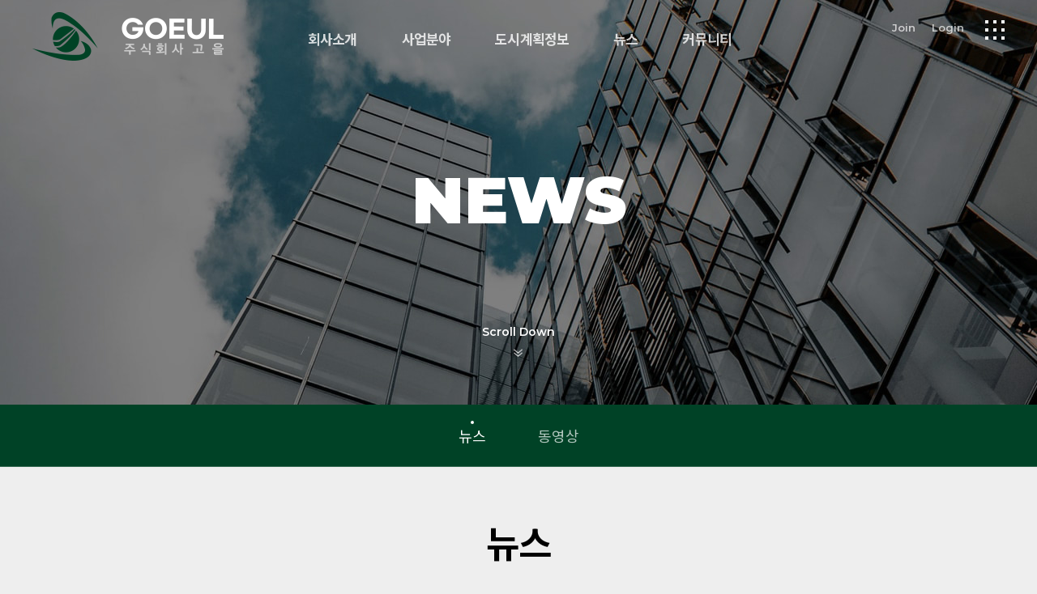

--- FILE ---
content_type: text/html
request_url: https://goeul.co.kr/default/04/01.php?topmenu=4&left=1&&com_board_search_code=&com_board_search_value1=&com_board_search_value2=&com_board_page=&&com_board_id=12&&com_board_category_code=&com_board_search_code=&com_board_search_value1=&com_board_search_value2=&com_board_page=3
body_size: 6953
content:
<!DOCTYPE html>
<html lang="ko">
<head>
<meta http-equiv="Content-Type" content="text/html; charset=euc-kr">
<meta name="viewport" content="width=device-width, initial-scale=1.0, maximum-scale=1.0, minimum-scale=1.0, user-scalable=no"/>
<meta name="format-detection" content="telephone=no, address=no, email=no" />
<meta http-equiv="X-UA-Compatible" content="IE=edge,chrome=1" />


<!--[if lt IE 9]>
<script type="text/javascript" src="/default/img/js/html5shiv.js"></script>
<![endif]-->

<!-- JS -->
<script type="text/javascript" src="/default/img/js/jquery-1.11.3.min.js"></script>
<script type="text/javascript" src="/default/img/js/jquery-migrate-1.2.1.min.js"></script>
<script type="text/javascript" src="/default/img/js/TweenMax.min.js"></script>
<script type="text/javascript" src="/default/img/js/slick.min.js"></script>
<script type="text/javascript" src="/default/img/js/swiper.min.js"></script>
<script type="text/javascript" src="/default/img/js/common.js"></script>
<script type="text/javascript" src="/default/img/js/style.js"></script>
<script type="text/javascript" src="/default/img/js/splitting.min.js"></script>
<script type="text/javascript" src="//code.jquery.com/ui/1.11.4/jquery-ui.js"></script>
<script type="text/javascript" src="https://ajax.googleapis.com/ajax/libs/webfont/1.6.16/webfont.js"></script>
<script>WebFont.load({google: {families: ['Noto Sans KR', 'Montserrat']}});</script>

<!-- CSS -->
<link rel="stylesheet" type="text/css" href="/default/inc/css/swiper.css" />
<link rel="stylesheet" href="/default/inc/css/layout.css"  media="all">
<link rel="stylesheet" href="/default/inc/css/sub_contents.css"  media="all">
<link rel="stylesheet" href="/default/inc/css/board.css"  media="all">

<script type="text/javascript">
$(document).ready(function () {
 if($('html').is('.ie6, .ie7, .ie8, ie9')) {
  $('div.ie_alert_text').show();
  $('div.ie_alert_text').html('현재 사이트는 IE9 미만의 하위브라우저를 지원하지 않습니다. <br />브라우저를 최신 버전으로 <b>업데이트</b>해 주세요.');
 }
});
</script>

<script>
$( document ).ready( function() {
$( 'font' ).removeAttr( 'color' );
$( '.bbsnewf5' ).removeAttr( 'width' );
$( 'img' ).removeAttr( 'style' );
$( 'font' ).removeAttr( 'style' );
} );
</script> 

<script type="text/javascript" src="/default/img/js/wow.min.js"></script>
<script type="text/javascript">
new WOW({ boxClass: 'wow1', animateClass: 'animated1', offset: 0, mobile: true, live: true }).init(); 
new WOW({ boxClass: 'wow2', animateClass: 'animated2', offset: 0, mobile: true, live: true }).init(); 
new WOW({ boxClass: 'wow3', animateClass: 'animated3', offset: 0, mobile: true, live: true }).init(); 
new WOW({ boxClass: 'wow4', animateClass: 'animated4', offset: 0, mobile: true, live: true }).init(); 
new WOW({ boxClass: 'wow5', animateClass: 'animated5', offset: 0, mobile: true, live: true }).init(); 
new WOW({ boxClass: 'wow6', animateClass: 'animated6', offset: 0, mobile: true, live: true }).init(); 
</script>




<!-- 네이버 웹마스터도구 모듈 불러오기 -->
<meta name="Robots" content="all" />
<meta name="Keywords" content="주고을, 주식회사고을, 고을부동산, 고을부동산매매법인, 고을부동산중개법인, 고을MDC, 고을엠디씨, (주)고을" />
<meta name="Description" content="주식회사고을 : 고객과 함께 성장하는 든든한 파트너(부동산개발/분양/토지매매)" />
<meta property="og:type" content="website" />
<meta property="og:image" content="http://goeul.co.kr/default/img/ogim.png" />
<meta property="og:title" content="(주)고을" />
<meta property="og:site_name" content="(주)고을" />
<meta property="og:description" content="주식회사고을 : 고객과 함께 성장하는 든든한 파트너(부동산개발/분양/토지매매)" />
<meta property="og:url" content="http://goeul.co.kr">
<meta property="al:web:url" content="http://goeul.co.kr" />
<link rel="canonical" href="http://goeul.co.kr" />
<link rel="shortcut icon" type="image/x-icon" href="/default/img/favicon.ico" />
<title>(주)고을</title>

</head>



<body>
<a href="#contents" id="skip-nav" tabIndex="0">본문 바로가기</a>
<!-- 하위 브라우저 지원 불가 알림창 -->
<div class="ie_alert_text"></div>
<div id="bg"></div>
<!-- 마우스휠 아이콘-->
<div id="custom_cursor"><div class="custom_cursor_inner"><div class="custom_hover_circle"></div></div></div>
<!-- 상단으로-->
<div class="top_btn">TOP</div>


<div id="wrap">
<header class="aa">
<div class="header_wrap wow1 slideInTop">
<div class="left_nav">


<!-- 로고-->
<h1 class="logo">
<a href="/default/" class="main_logo">
<span class="blind">logo</span>
</a>
</h1>


<!-- 로그인 / 회원가입 버튼 -->
<div class="r_btn">
<ul>
<!-- 로그아웃 상태일 때만 출력되는 메뉴 -->
<li><a href="/default/member/join.php?topmenu=m&left=4">Join</a></li>
<li><a href="/default/member/login.php?topmenu=m&left=3">Login</a></li>
<!-- 로그인 상태일 때만 출력되는 메뉴 -->
</ul>
</div>



<!-- 메뉴 :: PC버전에서 상단에 출력-->
<nav id="nav">
<h1 class="blind">메뉴</h1>
<ul class="gnb">
<li class="depth1">
<a href="/default/01/01.php?topmenu=1&left=1">회사소개</a>
<ul class="depth2_l">
<li><a href="#" onclick="javascript:location.href='/default/01/01.php?topmenu=1&left=1'" class="on_box">
회사개요
</a></li>
<li><a href="#" onclick="javascript:location.href='/default/01/02.php?topmenu=1&left=2'" >
인사말
</a></li>
<li><a href="#" onclick="javascript:location.href='/default/01/03.php?topmenu=1&left=3'" >
연혁
</a></li>


<!--
<li><a href="#" onclick="javascript:location.href='/default/01/04.php?topmenu=1&left=4'" >
인증서
</a></li>
-->

<li><a href="#" onclick="javascript:location.href='/default/01/05.php?topmenu=1&left=5'" >
로고소개

</a></li>

<li><a href="#" onclick="javascript:location.href='/default/01/06.php?topmenu=1&left=6'" >
오시는길
</a></li>
</ul>
</li>
<li class="depth1">
<a href="/default/02/01.php?topmenu=2&left=1">사업분야 </a>
<ul class="depth2_l">
<li><a href="#" onclick="javascript:location.href='/default/02/01.php?topmenu=2&left=1'" class="on_box">
토지개발및분양
</a></li>

<li><a href="#" onclick="javascript:location.href='/default/02/02.php?topmenu=2&left=2'" >
사업실적
</a></li>

<!--
<li><a href="#" onclick="javascript:location.href='/default/02/03.php?topmenu=2&left=3'" >
지점별현황
</a></li>

<li><a href="#" onclick="javascript:location.href='/default/02/04.php?topmenu=2&left=4'" >
사업분야4
</a></li>

<li><a href="#" onclick="javascript:location.href='/default/02/05.php?topmenu=2&left=5'" >
홍보영상
</a></li>
-->             
</ul>
</li>
<li class="depth1">
<a href="/default/03/01.php?topmenu=3&left=1">도시계획정보</a>
<ul class="depth2_l">
<li><a href="#" onclick="javascript:location.href='/default/03/01.php?topmenu=3&left=1'" class="on_box">
도시계획정보
</a></li>


<li><a href="#" onclick="javascript:location.href='/default/03/02.php?topmenu=3&left=2'" >
답사일정

</a></li>
</ul>
</li>
<li class="depth1">
<a href="/default/04/01.php?topmenu=4&left=1">뉴스</a>
<ul class="depth2_l">
<li><a href="#" onclick="javascript:location.href='/default/04/01.php?topmenu=4&left=1'" class="on_box">
뉴스
</a></li>

<li><a href="#" onclick="javascript:location.href='/default/04/02.php?topmenu=4&left=2'" >
동영상
</a></li>



<!--

<li><a href="#" onclick="javascript:location.href='/default/04/02.php?topmenu=4&left=2'" >
채용공고
</a></li>

<li><a href="#" onclick="javascript:location.href='/default/04/03.php?topmenu=4&left=3'" >
채용접수
</a></li>


-->
</ul>
</li>

<li class="depth1">
<a href="/default/05/02.php?topmenu=5&left=2">커뮤니티</a>
<ul class="depth2_l">
<li><a href="#" onclick="javascript:location.href='/default/05/02.php?topmenu=5&left=2'" >
공지사항
</a></li>


<li><a href="#" onclick="javascript:location.href='/default/05/01.php?topmenu=5&left=1'" class="on_box">
진행현황
</a></li>

<li><a href="#" onclick="javascript:location.href='/default/05/03.php?topmenu=5&left=3'" >
질문과 답변
</a></li>

<!--
<li><a href="#" onclick="javascript:location.href='/default/05/04.php?topmenu=5&left=4'" >
FAQ
</a></li>
-->



<li><a href="#" onclick="javascript:location.href='/default/05/05.php?topmenu=5&left=5'" >
일대일 문의
</a></li>

<li><a href="#" onclick="javascript:location.href='/default/05/06.php?topmenu=5&left=6'" >
지점별 안내
</a></li>


</ul>
</li>

<!--
<li class="depth1">
<a href="/default/06/01.php?topmenu=6&left=1">sample</a>
<ul class="depth2_l">
<li><a href="#" onclick="javascript:location.href='/default/06/01.php?topmenu=6&left=1'" class="on_box">
서브메뉴1
</a></li>

<li><a href="#" onclick="javascript:location.href='/default/06/02.php?topmenu=6&left=2'" >
서브메뉴2
</a></li>

<li><a href="#" onclick="javascript:location.href='/default/06/03.php?topmenu=6&left=3'" >
서브메뉴3
</a></li>

<li><a href="#" onclick="javascript:location.href='/default/06/04.php?topmenu=6&left=4'" >
서브메뉴4
</a></li>
-->
</ul>
</li>
</ul>
</nav>
</div>



<style>
/* pc버전 상단 대메뉴 마우스오버시 나오는 서브메뉴의 위치조정 필요할 경우 아래 css에서 수정하세요*/
#wrap header .gnb>li:nth-child(1) .depth2_l {margin-left:-0px;}
#wrap header .gnb>li:nth-child(2) .depth2_l {margin-left:-100px;}
#wrap header .gnb>li:nth-child(3) .depth2_l {margin-left:-150px;}
#wrap header .gnb>li:nth-child(4) .depth2_l {margin-left:-80px;}
#wrap header .gnb>li:nth-child(5) .depth2_l {margin-left:-200px;}
#wrap header .gnb>li:nth-child(6) .depth2_l {margin-left:-200px;}
</style>










<div class="right_nav">
<!--우측 메뉴열기 버튼-->
<div class="menu">
<button class="menu_btn" type="button">
     <span></span>
     <span></span>
     <span></span>
     <span></span>
     <span></span>
     <span></span>
     <span></span>
     <span></span>
     <span></span>
</button>
<button class="close_btn" type="button">
     <span></span>
     <span></span>
</button>
</div>
</div>
<div class="header_bg"></div>



<!-- 모바일메뉴-->
<div class="mobile_all">
<div class="inner">
<ul class="gnb_l">
<li>
<strong class="arrow">회사소개</strong>
<ul class="depth2">
<li><a href="#" onclick="javascript:location.href='/default/01/01.php?topmenu=1&left=1'" class="on_box">
회사개요
</a></li>
<li><a href="#" onclick="javascript:location.href='/default/01/02.php?topmenu=1&left=2'" >
인사말
</a></li>
<li><a href="#" onclick="javascript:location.href='/default/01/03.php?topmenu=1&left=3'" >
연혁
</a></li>


<!--
<li><a href="#" onclick="javascript:location.href='/default/01/04.php?topmenu=1&left=4'" >
인증서
</a></li>
-->

<li><a href="#" onclick="javascript:location.href='/default/01/05.php?topmenu=1&left=5'" >
로고소개

</a></li>

<li><a href="#" onclick="javascript:location.href='/default/01/06.php?topmenu=1&left=6'" >
오시는길
</a></li>
</ul>
</li>

<li>
<strong class="arrow">사업분야</strong>
<ul class="depth2">
<li><a href="#" onclick="javascript:location.href='/default/02/01.php?topmenu=2&left=1'" class="on_box">
토지개발및분양
</a></li>

<li><a href="#" onclick="javascript:location.href='/default/02/02.php?topmenu=2&left=2'" >
사업실적
</a></li>

<!--
<li><a href="#" onclick="javascript:location.href='/default/02/03.php?topmenu=2&left=3'" >
지점별현황
</a></li>

<li><a href="#" onclick="javascript:location.href='/default/02/04.php?topmenu=2&left=4'" >
사업분야4
</a></li>

<li><a href="#" onclick="javascript:location.href='/default/02/05.php?topmenu=2&left=5'" >
홍보영상
</a></li>
-->             
</ul>
</li>

<li>
<strong class="arrow">도시계획정보</strong>
<ul class="depth2">
<li><a href="#" onclick="javascript:location.href='/default/03/01.php?topmenu=3&left=1'" class="on_box">
도시계획정보
</a></li>


<li><a href="#" onclick="javascript:location.href='/default/03/02.php?topmenu=3&left=2'" >
답사일정

</a></li> 
</ul>
</li>
<li>
<strong class="arrow">뉴스</strong>
<ul class="depth2">
<li><a href="#" onclick="javascript:location.href='/default/04/01.php?topmenu=4&left=1'" class="on_box">
뉴스
</a></li>

<li><a href="#" onclick="javascript:location.href='/default/04/02.php?topmenu=4&left=2'" >
동영상
</a></li>



<!--

<li><a href="#" onclick="javascript:location.href='/default/04/02.php?topmenu=4&left=2'" >
채용공고
</a></li>

<li><a href="#" onclick="javascript:location.href='/default/04/03.php?topmenu=4&left=3'" >
채용접수
</a></li>


--> 
</ul>
</li>

<li>
<strong class="arrow">커뮤니티</strong>
<ul class="depth2">
<li><a href="#" onclick="javascript:location.href='/default/05/02.php?topmenu=5&left=2'" >
공지사항
</a></li>


<li><a href="#" onclick="javascript:location.href='/default/05/01.php?topmenu=5&left=1'" class="on_box">
진행현황
</a></li>

<li><a href="#" onclick="javascript:location.href='/default/05/03.php?topmenu=5&left=3'" >
질문과 답변
</a></li>

<!--
<li><a href="#" onclick="javascript:location.href='/default/05/04.php?topmenu=5&left=4'" >
FAQ
</a></li>
-->



<li><a href="#" onclick="javascript:location.href='/default/05/05.php?topmenu=5&left=5'" >
일대일 문의
</a></li>

<li><a href="#" onclick="javascript:location.href='/default/05/06.php?topmenu=5&left=6'" >
지점별 안내
</a></li>

 
</ul>
</li>

<!--
<li>
<strong class="arrow">sample</strong>
<ul class="depth2">
<li><a href="#" onclick="javascript:location.href='/default/06/01.php?topmenu=6&left=1'" class="on_box">
서브메뉴1
</a></li>

<li><a href="#" onclick="javascript:location.href='/default/06/02.php?topmenu=6&left=2'" >
서브메뉴2
</a></li>

<li><a href="#" onclick="javascript:location.href='/default/06/03.php?topmenu=6&left=3'" >
서브메뉴3
</a></li>

<li><a href="#" onclick="javascript:location.href='/default/06/04.php?topmenu=6&left=4'" >
서브메뉴4
</a></li> 
</ul>
</li>
-->

</ul>


<div class="sns">
<!-- sns링크 공통모듈에서 수정-->
<ul>
   <li><a href="https://blog.naver.com/goeulland" target="_blank"><span></span>블로그 바로가기</a></li>
</ul>
</div>
</div>
</div>
</div>
</header>







<!--우측 메뉴 닫기  버튼-->
<div class="all_menu pc_all">
 <div class="close_btn">
  <button type="button">
   <span></span>
   <span></span>
  </button>
</div>




<!-- 메뉴전체보기 ::사이트맵 :: pc에서만 출력 pc우측 버튼 클릭시 출력 -->
<div class="all_inner">
<div class="left">

<div class="inner">
<div class="logo"><a href=""><img src="/default/img/logo.png" alt="" /></a></div>
<ul class="gnb">
<li>
<a>회사소개</a>
<ul class="lnb">
<li><a href="#" onclick="javascript:location.href='/default/01/01.php?topmenu=1&left=1'" class="on_box">
회사개요
</a></li>
<li><a href="#" onclick="javascript:location.href='/default/01/02.php?topmenu=1&left=2'" >
인사말
</a></li>
<li><a href="#" onclick="javascript:location.href='/default/01/03.php?topmenu=1&left=3'" >
연혁
</a></li>


<!--
<li><a href="#" onclick="javascript:location.href='/default/01/04.php?topmenu=1&left=4'" >
인증서
</a></li>
-->

<li><a href="#" onclick="javascript:location.href='/default/01/05.php?topmenu=1&left=5'" >
로고소개

</a></li>

<li><a href="#" onclick="javascript:location.href='/default/01/06.php?topmenu=1&left=6'" >
오시는길
</a></li>
</ul>
</li>
<li>
<a>사업분야</a>
<ul class="lnb">
<li><a href="#" onclick="javascript:location.href='/default/02/01.php?topmenu=2&left=1'" class="on_box">
토지개발및분양
</a></li>

<li><a href="#" onclick="javascript:location.href='/default/02/02.php?topmenu=2&left=2'" >
사업실적
</a></li>

<!--
<li><a href="#" onclick="javascript:location.href='/default/02/03.php?topmenu=2&left=3'" >
지점별현황
</a></li>

<li><a href="#" onclick="javascript:location.href='/default/02/04.php?topmenu=2&left=4'" >
사업분야4
</a></li>

<li><a href="#" onclick="javascript:location.href='/default/02/05.php?topmenu=2&left=5'" >
홍보영상
</a></li>
-->
</ul>
</li>
<li>
<a>도시계획정보</a>
<ul class="lnb">
<li><a href="#" onclick="javascript:location.href='/default/03/01.php?topmenu=3&left=1'" class="on_box">
도시계획정보
</a></li>


<li><a href="#" onclick="javascript:location.href='/default/03/02.php?topmenu=3&left=2'" >
답사일정

</a></li>
</ul>
</li>

<li>
<a>뉴스</a>
<ul class="lnb">
<li><a href="#" onclick="javascript:location.href='/default/04/01.php?topmenu=4&left=1'" class="on_box">
뉴스
</a></li>

<li><a href="#" onclick="javascript:location.href='/default/04/02.php?topmenu=4&left=2'" >
동영상
</a></li>



<!--

<li><a href="#" onclick="javascript:location.href='/default/04/02.php?topmenu=4&left=2'" >
채용공고
</a></li>

<li><a href="#" onclick="javascript:location.href='/default/04/03.php?topmenu=4&left=3'" >
채용접수
</a></li>


-->
</ul>
</li>

<li>
<a>커뮤니티</a>
<ul class="lnb">
<li><a href="#" onclick="javascript:location.href='/default/05/02.php?topmenu=5&left=2'" >
공지사항
</a></li>


<li><a href="#" onclick="javascript:location.href='/default/05/01.php?topmenu=5&left=1'" class="on_box">
진행현황
</a></li>

<li><a href="#" onclick="javascript:location.href='/default/05/03.php?topmenu=5&left=3'" >
질문과 답변
</a></li>

<!--
<li><a href="#" onclick="javascript:location.href='/default/05/04.php?topmenu=5&left=4'" >
FAQ
</a></li>
-->



<li><a href="#" onclick="javascript:location.href='/default/05/05.php?topmenu=5&left=5'" >
일대일 문의
</a></li>

<li><a href="#" onclick="javascript:location.href='/default/05/06.php?topmenu=5&left=6'" >
지점별 안내
</a></li>


</ul>
</li>

</ul>
</div>
</div>




<!-- 메뉴전체보기 :: sns 바로가기-->
<div class="right">
<div>
<div class="sns_g">
<h3>SNS</h3>
<p>고객과 항상 소통하는 기업입니다.</p>
<!-- sns링크 공통모듈에서 수정-->
<ul>
   <li><a href="https://blog.naver.com/goeulland" target="_blank"><span></span>블로그 바로가기</a></li>
</ul>
</div>
</div>
</div>
</div>
</div>
<div id="contents">
<div id="container">
<main role="main" class="sub_white"> 
<link rel="stylesheet" href="/default/inc/css/submenu.css"  media="all">
 

 
<!-- 서브메뉴1 company -->
 
<div class="sub_top sub11 sub114 ani">
<div class="sub_inner">
<div class="bg"></div>
<div class="sub_tit">
<strong class="tit1">
NEWS</strong>
<!-- <div class="tit2">사람을 생각하는 기업</div> -->
</div>
<button class="scroll_btn" type="button">Scroll Down</button>
</div>
</div>
<div class="sub_path">
<ul>
<li><a href="#" onclick="javascript:location.href='/default/04/01.php?topmenu=4&left=1'" class="on_box">
뉴스
</a></li>

<li><a href="#" onclick="javascript:location.href='/default/04/02.php?topmenu=4&left=2'" >
동영상
</a></li>



<!--

<li><a href="#" onclick="javascript:location.href='/default/04/02.php?topmenu=4&left=2'" >
채용공고
</a></li>

<li><a href="#" onclick="javascript:location.href='/default/04/03.php?topmenu=4&left=3'" >
채용접수
</a></li>


-->
</ul>
</div>










<!-- 서브메뉴5 community-->



<!-- 타이틀 -->
<div class="con_tit2">
<h3>
뉴스
</h3>
</div>

  

 

  

<!-- 본문 시작 -->
<div id="main" class="sub_all">
<div class="mark_bg">
<div class="inner_s">

<div class="conwrap  wow1 slideInBottom imgboard_style">
<!-- 게시판 시작 -->
<link rel="StyleSheet" href="/bizdemo133939/inc/board/board_12.css" type="text/css">
<script language="javascript" src="/cjs/board.js?com_board_id=12&template=bizdemo133939"></script>

<table border="0" cellspacing="0" cellpadding="0" width="650" bgcolor="#FFFFFF" background="">
	<tr>
		<td>
			<!-- 카테고리 -->
			
			<!-- //카테고리 -->

			<table border="0" cellspacing="0" cellpadding="0" width="100%">
				<tr><td bgcolor='#E5E5E5' height='3'></td></tr>
			</table>
			<table border="1" cellpadding="0" cellspacing="0" style="border-collapse:collapse" width="100%" bordercolor="#E5E5E5" class="board">
			<!-- 내용 -->
				
	
		<!-- 갤러리형 -->


			<tr valign='top'>
				<td valign='bottom' align='center' width='33%' >
					<table border='0' cellpadding='0' cellspacing='0' width='100%'>
						<tr>

						
						
							<td valign="top" align="center" class='bbsnewf5' style='word-break:break-all;'><!-- overflow:auto; -->
							<table width="100%" border="0" cellspacing="0" cellpadding="0">
																<tr>
									<td valign="bottom" align="center">
																					<a href='/default/04/01.php?com_board_basic=read_form&com_board_idx=753&topmenu=4&left=1&&com_board_search_code=&com_board_search_value1=&com_board_search_value2=&com_board_page=3&&com_board_id=12&&com_board_id=12'><img alt='' src='/bizdemo133939/component/board/board_12/u_image/753/1188904903_28ECA3BC29EAB3A0EC9D84_EC849CEC82B0EC8B9CECB2AD-ECA084EAB2BD.jpg' width='135' height='90' border='0'></a>
																			</td>
								</tr>
																<tr>
									<td class="gallery_subject" style="text-align:center">
																			<a href='/default/04/01.php?com_board_basic=read_form&com_board_idx=753&topmenu=4&left=1&&com_board_search_code=&com_board_search_value1=&com_board_search_value2=&com_board_page=3&&com_board_id=12&&com_board_id=12'><span class='gallery_title'>서산시, 일자리 등 &#039;청년정책 중점과제&#03..</span>    </a><br>
																																													</td>
								</tr>
								<tr>
									<td class="gallery_etc" style="text-align:center;">
									 																		</td>
								</tr>
															</table>
							</td>

						
						</tr>
					</table>
				</td>

			
			
	
		<!-- 갤러리형 -->


			
				<td valign='bottom' align='center' width='33%' >
					<table border='0' cellpadding='0' cellspacing='0' width='100%'>
						<tr>

						
						
							<td valign="top" align="center" class='bbsnewf5' style='word-break:break-all;'><!-- overflow:auto; -->
							<table width="100%" border="0" cellspacing="0" cellpadding="0">
																<tr>
									<td valign="bottom" align="center">
																					<a href='/default/04/01.php?com_board_basic=read_form&com_board_idx=752&topmenu=4&left=1&&com_board_search_code=&com_board_search_value1=&com_board_search_value2=&com_board_page=3&&com_board_id=12&&com_board_id=12'><img alt='' src='/bizdemo133939/component/board/board_12/u_image/752/34606545_28ECA3BC29EAB3A0EC9D84_EC9B90EC82B0EB8F84EC9E90EC97B0ED9CB4EC9691EBA6BC.jpg' width='135' height='90' border='0'></a>
																			</td>
								</tr>
																<tr>
									<td class="gallery_subject" style="text-align:center">
																			<a href='/default/04/01.php?com_board_basic=read_form&com_board_idx=752&topmenu=4&left=1&&com_board_search_code=&com_board_search_value1=&com_board_search_value2=&com_board_page=3&&com_board_id=12&&com_board_id=12'><span class='gallery_title'>충남, 숲·바다 어울린 명품 휴양림 만든다</span>    </a><br>
																																													</td>
								</tr>
								<tr>
									<td class="gallery_etc" style="text-align:center;">
									 																		</td>
								</tr>
															</table>
							</td>

						
						</tr>
					</table>
				</td>

			
			
	
		<!-- 갤러리형 -->


			
				<td valign='bottom' align='center' width='33%' >
					<table border='0' cellpadding='0' cellspacing='0' width='100%'>
						<tr>

						
						
							<td valign="top" align="center" class='bbsnewf5' style='word-break:break-all;'><!-- overflow:auto; -->
							<table width="100%" border="0" cellspacing="0" cellpadding="0">
																<tr>
									<td valign="bottom" align="center">
																					<a href='/default/04/01.php?com_board_basic=read_form&com_board_idx=751&topmenu=4&left=1&&com_board_search_code=&com_board_search_value1=&com_board_search_value2=&com_board_page=3&&com_board_id=12&&com_board_id=12'><img alt='' src='/bizdemo133939/component/board/board_12/u_image/751/1466215567_28ECA3BC29EAB3A0EC9D84_EAB080EBA19CEBA6BCEBA78C-ED95B4EC8381EAB590EB9F89-EC849CEBAA85EC9AB4EB8F99.jpg' width='135' height='90' border='0'></a>
																			</td>
								</tr>
																<tr>
									<td class="gallery_subject" style="text-align:center">
																			<a href='/default/04/01.php?com_board_basic=read_form&com_board_idx=751&topmenu=4&left=1&&com_board_search_code=&com_board_search_value1=&com_board_search_value2=&com_board_page=3&&com_board_id=12&&com_board_id=12'><span class='gallery_title'>&quot;가로림만 해상교량 꼭&quot;…서명 참여자..</span>    </a><br>
																																													</td>
								</tr>
								<tr>
									<td class="gallery_etc" style="text-align:center;">
									 																		</td>
								</tr>
															</table>
							</td>

						
						</tr>
					</table>
				</td>

			</tr>
			
	
		<!-- 갤러리형 -->


			<tr valign='top'>
				<td valign='bottom' align='center' width='33%' >
					<table border='0' cellpadding='0' cellspacing='0' width='100%'>
						<tr>

						
						
							<td valign="top" align="center" class='bbsnewf5' style='word-break:break-all;'><!-- overflow:auto; -->
							<table width="100%" border="0" cellspacing="0" cellpadding="0">
																<tr>
									<td valign="bottom" align="center">
																					<a href='/default/04/01.php?com_board_basic=read_form&com_board_idx=750&topmenu=4&left=1&&com_board_search_code=&com_board_search_value1=&com_board_search_value2=&com_board_page=3&&com_board_id=12&&com_board_id=12'><img alt='' src='/bizdemo133939/component/board/board_12/u_image/750/1018304408_28ECA3BC29EAB3A0EC9D84_ECB6A9EB82A8-EBB0A9EBACB8EC9D98-ED95B4.jpg' width='135' height='90' border='0'></a>
																			</td>
								</tr>
																<tr>
									<td class="gallery_subject" style="text-align:center">
																			<a href='/default/04/01.php?com_board_basic=read_form&com_board_idx=750&topmenu=4&left=1&&com_board_search_code=&com_board_search_value1=&com_board_search_value2=&com_board_page=3&&com_board_id=12&&com_board_id=12'><span class='gallery_title'>&#039;2025∼2026 충남 방문의 해&#039; 내년까..</span>    </a><br>
																																													</td>
								</tr>
								<tr>
									<td class="gallery_etc" style="text-align:center;">
									 																		</td>
								</tr>
															</table>
							</td>

						
						</tr>
					</table>
				</td>

			
			
	
		<!-- 갤러리형 -->


			
				<td valign='bottom' align='center' width='33%' >
					<table border='0' cellpadding='0' cellspacing='0' width='100%'>
						<tr>

						
						
							<td valign="top" align="center" class='bbsnewf5' style='word-break:break-all;'><!-- overflow:auto; -->
							<table width="100%" border="0" cellspacing="0" cellpadding="0">
																<tr>
									<td valign="bottom" align="center">
																					<a href='/default/04/01.php?com_board_basic=read_form&com_board_idx=749&topmenu=4&left=1&&com_board_search_code=&com_board_search_value1=&com_board_search_value2=&com_board_page=3&&com_board_id=12&&com_board_id=12'><img alt='' src='/bizdemo133939/component/board/board_12/u_image/749/1547444243_28ECA3BC29EAB3A0EC9D84_EAB080EBA19CEBA6BCEBA78C.jpg' width='135' height='90' border='0'></a>
																			</td>
								</tr>
																<tr>
									<td class="gallery_subject" style="text-align:center">
																			<a href='/default/04/01.php?com_board_basic=read_form&com_board_idx=749&topmenu=4&left=1&&com_board_search_code=&com_board_search_value1=&com_board_search_value2=&com_board_page=3&&com_board_id=12&&com_board_id=12'><span class='gallery_title'>가로림만 서산 갯벌, 세계유산 등재 ‘청신호’</span>    </a><br>
																																													</td>
								</tr>
								<tr>
									<td class="gallery_etc" style="text-align:center;">
									 																		</td>
								</tr>
															</table>
							</td>

						
						</tr>
					</table>
				</td>

			
			
	
		<!-- 갤러리형 -->


			
				<td valign='bottom' align='center' width='33%' >
					<table border='0' cellpadding='0' cellspacing='0' width='100%'>
						<tr>

						
						
							<td valign="top" align="center" class='bbsnewf5' style='word-break:break-all;'><!-- overflow:auto; -->
							<table width="100%" border="0" cellspacing="0" cellpadding="0">
																<tr>
									<td valign="bottom" align="center">
																					<a href='/default/04/01.php?com_board_basic=read_form&com_board_idx=748&topmenu=4&left=1&&com_board_search_code=&com_board_search_value1=&com_board_search_value2=&com_board_page=3&&com_board_id=12&&com_board_id=12'><img alt='' src='/bizdemo133939/component/board/board_12/u_image/748/2123702823_28ECA3BC29EAB3A0EC9D84_EAB080EBA19CEBA6BCEBA78C-ED95B4EC8381EAB590EB9F89-EC9DB4EBAFB8ECA780.jpg' width='135' height='90' border='0'></a>
																			</td>
								</tr>
																<tr>
									<td class="gallery_subject" style="text-align:center">
																			<a href='/default/04/01.php?com_board_basic=read_form&com_board_idx=748&topmenu=4&left=1&&com_board_search_code=&com_board_search_value1=&com_board_search_value2=&com_board_page=3&&com_board_id=12&&com_board_id=12'><span class='gallery_title'>“단절된 태안-서산 잇자”, ‘가로림만 해상교..</span>    </a><br>
																																													</td>
								</tr>
								<tr>
									<td class="gallery_etc" style="text-align:center;">
									 																		</td>
								</tr>
															</table>
							</td>

						
						</tr>
					</table>
				</td>

			</tr>
			
	
		<!-- 갤러리형 -->


			<tr valign='top'>
				<td valign='bottom' align='center' width='33%' >
					<table border='0' cellpadding='0' cellspacing='0' width='100%'>
						<tr>

						
						
							<td valign="top" align="center" class='bbsnewf5' style='word-break:break-all;'><!-- overflow:auto; -->
							<table width="100%" border="0" cellspacing="0" cellpadding="0">
																<tr>
									<td valign="bottom" align="center">
																					<a href='/default/04/01.php?com_board_basic=read_form&com_board_idx=747&topmenu=4&left=1&&com_board_search_code=&com_board_search_value1=&com_board_search_value2=&com_board_page=3&&com_board_id=12&&com_board_id=12'><img alt='' src='/bizdemo133939/component/board/board_12/u_image/747/677678145_28ECA3BC29EAB3A0EC9D84_ECB6A9EB82A8-ECB29CEC8898EBA78C-BECA780EAB5AC-EBAFB8EB9E98ED95ADEAB3B5EBAAA8EBB98CEBA6ACED8BB0-ECB0A9EC8898EBB3B4EAB3A0ED9A8C.jpg' width='135' height='90' border='0'></a>
																			</td>
								</tr>
																<tr>
									<td class="gallery_subject" style="text-align:center">
																			<a href='/default/04/01.php?com_board_basic=read_form&com_board_idx=747&topmenu=4&left=1&&com_board_search_code=&com_board_search_value1=&com_board_search_value2=&com_board_page=3&&com_board_id=12&&com_board_id=12'><span class='gallery_title'>충남도, 미래항공모빌리티 산업 미래 10년 밑그..</span>    </a><br>
																																													</td>
								</tr>
								<tr>
									<td class="gallery_etc" style="text-align:center;">
									 																		</td>
								</tr>
															</table>
							</td>

						
						</tr>
					</table>
				</td>

			
			
	
		<!-- 갤러리형 -->


			
				<td valign='bottom' align='center' width='33%' >
					<table border='0' cellpadding='0' cellspacing='0' width='100%'>
						<tr>

						
						
							<td valign="top" align="center" class='bbsnewf5' style='word-break:break-all;'><!-- overflow:auto; -->
							<table width="100%" border="0" cellspacing="0" cellpadding="0">
																<tr>
									<td valign="bottom" align="center">
																					<a href='/default/04/01.php?com_board_basic=read_form&com_board_idx=746&topmenu=4&left=1&&com_board_search_code=&com_board_search_value1=&com_board_search_value2=&com_board_page=3&&com_board_id=12&&com_board_id=12'><img alt='' src='/bizdemo133939/component/board/board_12/u_image/746/394714201_28ECA3BC29EAB3A0EC9D84_EAB080EBA19CEBA6BCEBA78C-ED95B4EC8381EAB590EB9F89.jpg' width='135' height='90' border='0'></a>
																			</td>
								</tr>
																<tr>
									<td class="gallery_subject" style="text-align:center">
																			<a href='/default/04/01.php?com_board_basic=read_form&com_board_idx=746&topmenu=4&left=1&&com_board_search_code=&com_board_search_value1=&com_board_search_value2=&com_board_page=3&&com_board_id=12&&com_board_id=12'><span class='gallery_title'>태안~서산 가로림만 해상교량, 군민 힘으로 놓는..</span>    </a><br>
																																													</td>
								</tr>
								<tr>
									<td class="gallery_etc" style="text-align:center;">
									 																		</td>
								</tr>
															</table>
							</td>

						
						</tr>
					</table>
				</td>

			
			
	
		<!-- 갤러리형 -->


			
				<td valign='bottom' align='center' width='33%' >
					<table border='0' cellpadding='0' cellspacing='0' width='100%'>
						<tr>

						
						
							<td valign="top" align="center" class='bbsnewf5' style='word-break:break-all;'><!-- overflow:auto; -->
							<table width="100%" border="0" cellspacing="0" cellpadding="0">
																<tr>
									<td valign="bottom" align="center">
																					<a href='/default/04/01.php?com_board_basic=read_form&com_board_idx=745&topmenu=4&left=1&&com_board_search_code=&com_board_search_value1=&com_board_search_value2=&com_board_page=3&&com_board_id=12&&com_board_id=12'><img alt='' src='/bizdemo133939/component/board/board_12/u_image/745/1457007649_28ECA3BC29EAB3A0EC9D84_EB8BB9ECA784EC8B9C-ECA084EAB2BD.jpg' width='135' height='90' border='0'></a>
																			</td>
								</tr>
																<tr>
									<td class="gallery_subject" style="text-align:center">
																			<a href='/default/04/01.php?com_board_basic=read_form&com_board_idx=745&topmenu=4&left=1&&com_board_search_code=&com_board_search_value1=&com_board_search_value2=&com_board_page=3&&com_board_id=12&&com_board_id=12'><span class='gallery_title'>당진시, 작년 하반기 고용률 71.3% 역대 최대.....</span>    </a><br>
																																													</td>
								</tr>
								<tr>
									<td class="gallery_etc" style="text-align:center;">
									 																		</td>
								</tr>
															</table>
							</td>

						
						</tr>
					</table>
				</td>

			</tr>
			
	
		<!-- 갤러리형 -->


			<tr valign='top'>
				<td valign='bottom' align='center' width='33%' >
					<table border='0' cellpadding='0' cellspacing='0' width='100%'>
						<tr>

						
						
							<td valign="top" align="center" class='bbsnewf5' style='word-break:break-all;'><!-- overflow:auto; -->
							<table width="100%" border="0" cellspacing="0" cellpadding="0">
																<tr>
									<td valign="bottom" align="center">
																					<a href='/default/04/01.php?com_board_basic=read_form&com_board_idx=744&topmenu=4&left=1&&com_board_search_code=&com_board_search_value1=&com_board_search_value2=&com_board_page=3&&com_board_id=12&&com_board_id=12'><img alt='' src='/bizdemo133939/component/board/board_12/u_image/744/785907143_28ECA3BC29EAB3A0EC9D84_EC96B4ECB48CEB89B4EB949C300-ECA480EAB3B5EC8B9D.jpg' width='135' height='90' border='0'></a>
																			</td>
								</tr>
																<tr>
									<td class="gallery_subject" style="text-align:center">
																			<a href='/default/04/01.php?com_board_basic=read_form&com_board_idx=744&topmenu=4&left=1&&com_board_search_code=&com_board_search_value1=&com_board_search_value2=&com_board_page=3&&com_board_id=12&&com_board_id=12'><span class='gallery_title'>솔향기길·가로림만 다리, 태안 북단 태안 만대..</span>    </a><br>
																																													</td>
								</tr>
								<tr>
									<td class="gallery_etc" style="text-align:center;">
									 																		</td>
								</tr>
															</table>
							</td>

						
						</tr>
					</table>
				</td>

			
			
	
		<!-- 갤러리형 -->


			
				<td valign='bottom' align='center' width='33%' >
					<table border='0' cellpadding='0' cellspacing='0' width='100%'>
						<tr>

						
						
							<td valign="top" align="center" class='bbsnewf5' style='word-break:break-all;'><!-- overflow:auto; -->
							<table width="100%" border="0" cellspacing="0" cellpadding="0">
																<tr>
									<td valign="bottom" align="center">
																					<a href='/default/04/01.php?com_board_basic=read_form&com_board_idx=743&topmenu=4&left=1&&com_board_search_code=&com_board_search_value1=&com_board_search_value2=&com_board_page=3&&com_board_id=12&&com_board_id=12'><img alt='' src='/bizdemo133939/component/board/board_12/u_image/743/1916322946_28ECA3BC29EAB3A0EC9D84_EC9584EC82B0EC8B9C-ED9884EC9EAC-EBAAA8EC8AB5.jpg' width='135' height='90' border='0'></a>
																			</td>
								</tr>
																<tr>
									<td class="gallery_subject" style="text-align:center">
																			<a href='/default/04/01.php?com_board_basic=read_form&com_board_idx=743&topmenu=4&left=1&&com_board_search_code=&com_board_search_value1=&com_board_search_value2=&com_board_page=3&&com_board_id=12&&com_board_id=12'><span class='gallery_title'>아산시 통합 30주년, 대한민국 제조업 심장부로 ..</span>    </a><br>
																																													</td>
								</tr>
								<tr>
									<td class="gallery_etc" style="text-align:center;">
									 																		</td>
								</tr>
															</table>
							</td>

						
						</tr>
					</table>
				</td>

			
			
	
		<!-- 갤러리형 -->


			
				<td valign='bottom' align='center' width='33%' >
					<table border='0' cellpadding='0' cellspacing='0' width='100%'>
						<tr>

						
						
							<td valign="top" align="center" class='bbsnewf5' style='word-break:break-all;'><!-- overflow:auto; -->
							<table width="100%" border="0" cellspacing="0" cellpadding="0">
																<tr>
									<td valign="bottom" align="center">
																					<a href='/default/04/01.php?com_board_basic=read_form&com_board_idx=742&topmenu=4&left=1&&com_board_search_code=&com_board_search_value1=&com_board_search_value2=&com_board_page=3&&com_board_id=12&&com_board_id=12'><img alt='' src='/bizdemo133939/component/board/board_12/u_image/742/1194971579_28ECA3BC29EAB3A0EC9D84_EC849CEC82B0EC8B9C-ECB29CEC8898EBA78C-ECB2ADECA095EC96B4EC9EA5-EC9EACEC8381EC82ACEC9785-EC84A0ECA095.jpg' width='135' height='90' border='0'></a>
																			</td>
								</tr>
																<tr>
									<td class="gallery_subject" style="text-align:center">
																			<a href='/default/04/01.php?com_board_basic=read_form&com_board_idx=742&topmenu=4&left=1&&com_board_search_code=&com_board_search_value1=&com_board_search_value2=&com_board_page=3&&com_board_id=12&&com_board_id=12'><span class='gallery_title'>서산시, 천수만 청정어장 재생사업 속도</span>    </a><br>
																																													</td>
								</tr>
								<tr>
									<td class="gallery_etc" style="text-align:center;">
									 																		</td>
								</tr>
															</table>
							</td>

						
						</tr>
					</table>
				</td>

			</tr>
			</table>








<table border='0' cellpadding='0' cellspacing='0' width='100%'>
<script language="javascript" type="text/javascript" src="/cjs/javascript.lib.js?date=1721110582"></script>

			<!-- //내용 -->
			</table>

			<!-- 페이징 -->
			<table border="0" cellpadding="0" cellspacing="0" align="center" width="100%">
				<tr>
					<td width='62'></td>
					<td height="34" align="center" class="paging">
						&nbsp;&nbsp;<a href='/default/04/01.php?topmenu=4&left=1&&com_board_search_code=&com_board_search_value1=&com_board_search_value2=&com_board_page=3&&com_board_id=12&&com_board_category_code=&com_board_search_code=&com_board_search_value1=&com_board_search_value2=&com_board_page=1'>1</a>&nbsp;&nbsp;&nbsp;<a href='/default/04/01.php?topmenu=4&left=1&&com_board_search_code=&com_board_search_value1=&com_board_search_value2=&com_board_page=3&&com_board_id=12&&com_board_category_code=&com_board_search_code=&com_board_search_value1=&com_board_search_value2=&com_board_page=2'>2</a>&nbsp;&nbsp;&nbsp;<b>3</b>&nbsp;&nbsp;&nbsp;<a href='/default/04/01.php?topmenu=4&left=1&&com_board_search_code=&com_board_search_value1=&com_board_search_value2=&com_board_page=3&&com_board_id=12&&com_board_category_code=&com_board_search_code=&com_board_search_value1=&com_board_search_value2=&com_board_page=4'>4</a>&nbsp;&nbsp;&nbsp;<a href='/default/04/01.php?topmenu=4&left=1&&com_board_search_code=&com_board_search_value1=&com_board_search_value2=&com_board_page=3&&com_board_id=12&&com_board_category_code=&com_board_search_code=&com_board_search_value1=&com_board_search_value2=&com_board_page=5'>5</a>&nbsp;&nbsp;&nbsp;<a href='/default/04/01.php?topmenu=4&left=1&&com_board_search_code=&com_board_search_value1=&com_board_search_value2=&com_board_page=3&&com_board_id=12&&com_board_category_code=&com_board_search_code=&com_board_search_value1=&com_board_search_value2=&com_board_page=6'>6</a>&nbsp;&nbsp;&nbsp;<a href='/default/04/01.php?topmenu=4&left=1&&com_board_search_code=&com_board_search_value1=&com_board_search_value2=&com_board_page=3&&com_board_id=12&&com_board_category_code=&com_board_search_code=&com_board_search_value1=&com_board_search_value2=&com_board_page=7'>7</a>&nbsp;&nbsp;&nbsp;<a href='/default/04/01.php?topmenu=4&left=1&&com_board_search_code=&com_board_search_value1=&com_board_search_value2=&com_board_page=3&&com_board_id=12&&com_board_category_code=&com_board_search_code=&com_board_search_value1=&com_board_search_value2=&com_board_page=8'>8</a>&nbsp;&nbsp;&nbsp;<a href='/default/04/01.php?topmenu=4&left=1&&com_board_search_code=&com_board_search_value1=&com_board_search_value2=&com_board_page=3&&com_board_id=12&&com_board_category_code=&com_board_search_code=&com_board_search_value1=&com_board_search_value2=&com_board_page=9'>9</a>&nbsp;&nbsp;&nbsp;<a href='/default/04/01.php?topmenu=4&left=1&&com_board_search_code=&com_board_search_value1=&com_board_search_value2=&com_board_page=3&&com_board_id=12&&com_board_category_code=&com_board_search_code=&com_board_search_value1=&com_board_search_value2=&com_board_page=10'>10</a>&nbsp;&nbsp;&nbsp;<a href='/default/04/01.php?topmenu=4&left=1&&com_board_search_code=&com_board_search_value1=&com_board_search_value2=&com_board_page=3&&com_board_id=12&&com_board_category_code=&com_board_search_code=&com_board_search_value1=&com_board_search_value2=&com_board_page=11'><img src='/cimg/arr_page_go.gif' border='0' align='absmiddle'></a>&nbsp;&nbsp;<a href='/default/04/01.php?topmenu=4&left=1&&com_board_search_code=&com_board_search_value1=&com_board_search_value2=&com_board_page=3&&com_board_id=12&&com_board_category_code=&com_board_search_code=&com_board_search_value1=&com_board_search_value2=&com_board_page=59'><img src='/cimg/arr_page_next.gif' border='0' align='absmiddle'></a>
					</td>
					<td width='62' align='right'>
					<!-- 글쓰기 -->
						
					<!-- //글쓰기 -->
					</td>
				</tr>
				<tr><td colspan='3' height='1' bgcolor="#E5E5E5"></td></tr>
			</table>
			<!-- //페이징 -->

			<!-- 검색 -->
			<div id="ext_search" style="text-align:left">
<div id="ext_search" style="text-align:left">
	<table id="search_table" border="0" cellspacing="0" cellpadding="2">
	<form name='com_board_search' method='post' action='/default/04/01.php?com_board_category_code=&topmenu=4&left=1&&' onsubmit="return FormCheck.init('com_board_search')">
	  <tr>
		<td class="est_cate_cell">
			<select title="select" name='com_board_search_code' class="cateform" align='absmiddle' onchange='sel_search();'>
				<option value='subject' >제목</option><option value='description' >내용</option><option value='writer' >작성자</option>
			</select>
		</td>
		<td class="est_keyword_cell">
			<div id='search_display1' style='display:block;'>
				<input title="input" alt="" type='text' class="keywordform" align='absmiddle' name='com_board_search_value' chk="y" msg="검색어" kind="" />
			</div>
			<div id='search_display2' style='display:none;'>
				<input title="input" alt="" type='text' class="dateform" align='absmiddle' name='com_board_search_value1' value='2026-01-20' />&nbsp;~&nbsp;
				<input title="input" alt="" type='text' class="dateform" align='absmiddle' name='com_board_search_value2' value='2026-01-20' />
			</div>
		</td>
		<td class="est_btn_cell">
			<input title="input" alt="" type='image' src='/bizdemo133939/img/component/board/board_12/search.gif' border='0' align='absmiddle'>
		</td>
	  </tr>
	</form>
	</table>
</div>
<!-- 검색 자바스크립트 구문 시작 -->

<!-- 검색 자바스크립트 구문 끝 -->
<script language="javascript" type="text/javascript" src="/cjs/javascript.lib.js?date=1721110582"></script>

			<!-- //검색 -->
		</td>
	</tr>
</table>
<!-- 게시판 끝 -->
</div>


</div>
</div>
</div>
<!-- 본문 끝 -->






</main>
</div>
</div>
<div class="footer_sec">
<footer>
<div class="footer_wrap">
<div class="inner">
<div class="left">



<!--로고-->
<div class="logo"><img src="/default/img/logo.png" alt="" /></div>



<!-- 회사정보-->
<div class="info">
<ul>
<li>사업자등록번호  309-87-02167</li>
<li>ADD  광주광역시 서구 상무중앙로 42, 오션5빌딩 8층</li><br>
<li>TEL  062-716-1081</li>
<li>FAX  062-716-1082</li>
<li>E-MAIL goeulland@naver.com</li>
</ul>



<!-- 카피라이터-->
<p class="copy">Copyright &#9400; 2023 GOEUL 고을 All Rights Reserved.</p>


</div>
</div>






<!-- 로그인 버튼-->
<div class="right">
<div class="r_menu">
<ul>

<!-- 항상 출력되는메뉴 -->
<li><a href="/default/member/use.php?topmenu=m&left=1">이용약관</a></li>
<li><a href="/default/member/privacy.php?topmenu=m&left=2">개인정보취급방침</a></li>

<!-- 로그아웃 상태일 때만 출력되는 메뉴 -->
<li><a href="/default/member/join.php?topmenu=m&left=4">회원가입</a></li>
<li><a href="/default/member/login.php?topmenu=m&left=3">로그인</a></li>

<!-- 로그인 상태일 때만 출력되는 메뉴 -->


</ul>
</div>



<!-- sns 버튼 :: 링크 수정은 모듈 >> 공통모듈 >> sns 링크 수정에서 하세요~-->
<div class="sns">
<ul>
   <li><a href="https://blog.naver.com/goeulland" target="_blank"><span></span>블로그 바로가기</a></li>
</ul>
</div>



</div>
</div>
</div>
</footer>
</div>
</body>
</html>
<script language="javascript" type="text/javascript" src="/cjs/javascript.lib.js?date=1721110582"></script>

<script language="javascript" src="/cjs/board.js"></script>

            <script type="text/javascript">
            var JsHost = (("https:" == document.location.protocol) ? "https://" : "http://");
            var sTime = new Date().getTime();
            document.write(unescape("%3Cscript id='log_script' src='" + JsHost + "blg-jsk.cafe24.com/weblog.js?uid=castler97&t=" + sTime + "' type='text/javascript'%3E%3C/script%3E"));
            </script>
        

--- FILE ---
content_type: text/css
request_url: https://goeul.co.kr/default/inc/css/layout.css
body_size: 5419
content:
@import url('https://fonts.googleapis.com/css2?family=Allura&family=Dancing+Script:wght@400;700&family=Monoton&display=swap');
@import url('https://fonts.googleapis.com/css2?family=Montserrat:ital,wght@0,100;0,200;0,300;0,400;0,500;0,600;0,700;0,800;0,900;1,100;1,200;1,300;1,400;1,500;1,600;1,700;1,800;1,900&display=swap');
@import url(https://fonts.googleapis.com/css?family=Noto+Sans+TC&display=swap);
@import url('https://fonts.googleapis.com/css2?family=Noto+Sans+KR:wght@100;300;400;500;700;900&display=swap');
@font-face {
    font-family: 'GongGothicLight';
    src: url('https://cdn.jsdelivr.net/gh/projectnoonnu/noonfonts_20-10@1.0/GongGothicLight.woff') format('woff');
    font-weight: normal;
    font-style: normal;
}
@font-face {
    font-family: 'GongGothicMedium';
    src: url('https://cdn.jsdelivr.net/gh/projectnoonnu/noonfonts_20-10@1.0/GongGothicMedium.woff') format('woff');
    font-weight: normal;
    font-style: normal;
}
@font-face {
    font-family: 'GongGothicBold';
    src: url('https://cdn.jsdelivr.net/gh/projectnoonnu/noonfonts_20-10@1.0/GongGothicBold.woff') format('woff');
    font-weight: normal;
    font-style: normal;
}

/* ****************** SETTING ********************** */
*::-webkit-scrollbar{width: 5px;}
*::-webkit-scrollbar-thumb{background-color:#0c6739; border-radius:0px; transition:all 0.5s;}
*::-webkit-scrollbar-track{background-color:#f2f2f2; background:rgba(255,255,255,0.5); border-radius:0;}




*{margin:0;padding:0;}
html,body {width:100%;height:100%; min-width:320px;}
html{font-family:'Noto Sans KR', '나눔고딕', 'NanumGothic', 'Nanum Gothic', '돋움', dotum, sans-serif; -webkit-font-smoothing: antialiased;}
body{background:#004226; *word-break:break-all;-ms-word-break:break-all; font-family:'Noto Sans KR', '나눔고딕', 'NanumGothic', 'Nanum Gothic', '돋움',dotum,sans-serif; -webkit-text-size-adjust: 100% !important;-moz-text-size-adjust: 100% !important;-ms-text-size-adjust: 100% !important;}
body,h1,h2,h3,h4,h5,h6,th,td,input,textarea,select,option{color:#555; font-family:'Noto Sans KR', '나눔고딕', 'NanumGothic', 'Nanum Gothic', '돋움',dotum,sans-serif;font-size:100%;font-weight:normal}
br{font-family:initial;} 
article, aside, details, figcaption, figure, footer, header, hgroup, menu, nav, section, svg {display: block;}
table {border-collapse: collapse; border-spacing: 0;}
img,fieldset,iframe{border:0 none}
ul,ol,li{list-style:none}
em,address{font-style:normal}
img,input,select,textarea{vertical-align:middle}
a{color:inherit;text-decoration:none;cursor:pointer}
a:hover{color:inherit; text-decoration:none;   transition: all 0.3s ease;}
button,label{cursor:pointer;}
button{background:0;border:0;outline:0;font-size:inherit;font-weight:inherit;font-family:inherit}
button img{left:-3px;*left:auto}
html:first-child select{height:20px;padding-right:6px}
option{padding-right:6px}
textarea{overflow:auto;*margin:-1px 0;padding-right:1px}
.blind, legend, caption{position: absolute !important; height: 1px; width: 1px; overflow: hidden; clip: rect(1px 1px 1px 1px); clip: rect(1px, 1px, 1px, 1px);}
blockquote, q {quotes: none;}
blockquote:before, blockquote:after, q:before, q:after {content: '';content: none;}
hr{display:none}
legend{*width:0}
:root legend{margin-top:-1px;font-size:0;line-height:0}
caption{*line-height:0}
sub {font-size:10px;}
.clear:after {clear:both;content:'';display:block;}
#bg{position:fixed;left:0;top:0;width:100%;height:100%;background:rgba(0,0,0,0.7);display:none;z-index:1001;}
div.ie_alert_text {display:none;position: fixed;top: 0;left: 0;width: 100%;height: 50px;background: #ddd;z-index: 10000;text-align: center;padding-top: 10px;font-size: 13px;font-family: 'Noto Sans KR', sans-serif;}
#skip-nav {font-size: 16px;line-height: 40px;position: fixed;z-index: 100000;top: -40px;left: 0;width: 100%;-webkit-transition: .4s;transition: .4s;text-align: center;color: #fff;background: rgba(0,0,0,.6);}
#skip-nav:focus{top:0}
.e_{overflow:hidden;text-overflow:ellipsis;-webkit-line-clamp:1;-webkit-box-orient:vertical;word-wrap:break-word;-webkit-box-sizing:border-box;box-sizing:border-box;display:-webkit-box}
 /* container */
#wrap,#container {width:100%;position: relative;  overflow:hidden; }
#contents {position:relative;}
#wrap .inner *{-webkit-box-sizing:border-box; box-sizing:border-box;}
#wrap * {box-sizing:border-box;}
.floatBox:after {content:"";display:block;clear:both;}
.floatBox {*zoom:1;}
.fC {text-align:center;}
.fL {float:left;}
.fR {float:right;}




/***** 레이아웃 *****/
.sub_all {width:100%;margin:0;background:none;border-radius:0;}
.sub_all section {width:100%; max-width:none;margin:0;}
.sub_all img {max-width:100%;}
.sub_all .conwrap { width: calc(100% - 20px);  padding-bottom:50px; margin:0 auto; }
.sub_all .inner {width: calc(94% - 30px); margin:0 auto;}
.sub_all .inner_s {width: calc(94% - 30px);  padding-bottom:50px;  margin:0 auto; max-width:1400px;}
 
 

/***************************************************** header *********************************************************/
#wrap header {position:fixed;top:0;left:0;width:100%;z-index:10; transition:background 0.4s; }
#wrap header.on {background-color:rgba(0,66,38,0.7); }
.wht #wrap header.on{background-color:rgba(255,255,255,0.7); }

/* 상단 메뉴 마우스 오버시 메뉴바 세로길이 */
#wrap header.on {height:140px;}
#wrap header .header_wrap {position:relative;display: flex; justify-content: space-between;  align-items:center; width:100%;  margin:0 auto; box-sizing: border-box; }
#wrap header .header_wrap .right_nav {display:flex; position: relative;z-index: 10; }
#wrap header .header_wrap .left_nav {display:flex;align-items:center;}

/* 로고 사이즈*/
#wrap header h1.logo {position:relative;}
#wrap header h1.logo a.main_logo {display:block;width:300px; height:60px; background:url(../../img/logo.png) no-repeat center / contain;margin:0px 40px 0 40px;}
#wrap header h1.logo .all_prev {display:none;}

/* 로그인/회원가입 버튼 */
#wrap header .r_btn {position:absolute;top:10px; right:80px;}
#wrap header .r_btn ul li {float:left; padding:10px;}
#wrap header .r_btn ul li a{color:#fff; font-size:13px; font-family:"Montserrat","Noto Sans KR"; opacity:0.7; font-weight:600; }
#wrap header .r_btn ul li a:hover {opacity:1;}

/* 메뉴 :: pc 출력*/
#wrap header .gnb {display:flex; }
#wrap header .gnb>li {padding:35px 70px 30px 0;}
#wrap header .gnb>li>a {display:block;font-family:"Montserrat","Noto Sans KR";   font-size:17px;font-weight:600;letter-spacing: -0.05em;color:#fff; opacity:0.8; }
#wrap header .gnb>li .depth2_l {position:absolute;top: 99%; transition:all 0.4s;  display:flex;width: 100%;padding:10px 0;  opacity:0;visibility:hidden;z-index: 10; }
#wrap header .gnb>li .depth2_l>li {margin-right:2%;}
#wrap header .gnb>li .depth2_l>li:last-child {margin-right:0;}
#wrap header .gnb>li .depth2_l>li>a {display:block;font-size:15px;font-weight:400;color:#fff;letter-spacing:-0.025em;line-height: 1; opacity:0.8; }
#wrap header .gnb>li:hover a,
#wrap header .gnb>li .depth2_l>li>a:hover {opacity:1; }
#wrap header .gnb>li:hover .depth2_l {opacity:1;visibility:visible;}

/* 우측 메뉴보기 버튼*/
#wrap header .menu {width:24px;  height:24px; position:fixed; top:25px; z-index:100; right:40px; }
#wrap header .menu_btn {position:relative; width:24px;  height:24px;  display: block !IMPORTANT; position:absolute; right:0; top:0;}
#wrap header .menu_btn span {position:absolute;display:block;width:4px;height:4px; background:#fff;}
#wrap header .menu_btn span:nth-child(1) {top:0;left:0;}
#wrap header .menu_btn span:nth-child(2) {top:0;left:10px;}
#wrap header .menu_btn span:nth-child(3) {top:0;right:0;}
#wrap header .menu_btn span:nth-child(4) {top:10px;left:0;}
#wrap header .menu_btn span:nth-child(5) {top:10px;left:10px;}
#wrap header .menu_btn span:nth-child(6) {top:10px;right:0;}
#wrap header .menu_btn span:nth-child(7) {bottom:0;left:0;}
#wrap header .menu_btn span:nth-child(8) {bottom:0;left:10px;}
#wrap header .menu_btn span:nth-child(9) {bottom:0;right:0;}
#wrap header .close_btn {display:none;}

/* 메뉴 전체보기 :: 사이트맵 pc만 출력 */
.all_menu {position:fixed;top: 0px;left:0;width:100%;height: 101%;z-index:20;opacity:0;visibility:hidden;}
.pc_all:before {content:"";position:absolute;top:0;left:0;width:100%;height:100%;}
.pc_all .all_inner {position:absolute;top:50%;left:50%;transform:translate(-50%,-50%);display:flex;width:100%;height: 100%;margin:0 auto;}
.pc_all .all_inner>div {display: flex;align-items: center;height: 100%;overflow: hidden;}
.pc_all .all_inner>div .gnb {position: relative; z-index: 1;}
.pc_all .all_inner>div .gnb>li {position:relative; float:left; width:17%; margin-right:3%;}
.pc_all .all_inner>div .gnb>li:last-child {margin-right:0;}
.pc_all .all_inner>div .gnb>li>a {display: inline-block;font-family:"Montserrat","Noto Sans KR"; font-size:17px; font-weight:600; width:100%; padding:12px 0; border:2px solid #fff; text-align:center; line-height:1;letter-spacing:-0.025em;color:#fff; background: url(../../img/arrow_3.png) no-repeat 10px center;} 
.pc_all .all_inner>div .gnb>li .lnb li a {display: inline-block;font-size:15px;   padding:15px 0; color:#D4D3D3;}
.pc_all .all_inner>div .gnb>li .lnb {display:block;   width: auto;z-index:1; margin-top:10px; }
.pc_all .all_inner>div .gnb>li:nth-child(1) .lnb {display:block; }
.pc_all .all_inner>div .gnb>li .lnb li {display:block; border-bottom:1px solid rgba(255,255,255,0.3); }
.pc_all .all_inner>div .gnb>li .lnb li a:hover {color:#fff;}
.pc_all .all_inner .left {position:relative; width:70%; }
.pc_all .all_inner .left:before {content:"";position:absolute;top:0;left:0;width:100%;height:100%;  background:#042a1a;/*메뉴 전체보기 사이트맵 배경색상 지정*/   z-index: -1;}
.pc_all .all_inner .left:after {content:"";position:absolute;top:0;right:0;width: 100%;height: 100%; }
.pc_all .all_inner .left .inner {position: relative;width:94%;  margin:0 auto;}
.pc_all .all_inner .left .logo { padding-bottom:45px; text-align:center; z-index:1;}

/* 우측 닫기 버튼 :: pc버전 큰 버튼*/
.pc_all .close_btn {position:absolute;top:0;right:0;z-index:100;background: #000;}
.pc_all .close_btn button {width:90px;height:90px;padding:30px;}
.pc_all .close_btn span {display:block;width:100%;height:2px;background:#fff;}
.pc_all .close_btn span:nth-child(1) {transform: rotate(45deg) translate(0px, 0px);}
.pc_all .close_btn span:nth-child(2) {transform: rotate(-45deg) translate(1px, -1px);}

/* 전체보기 메뉴 sns */
.pc_all .all_inner .right {position:relative; width:30%; }
.pc_all .all_inner .right>div {position:relative;  width:100%;height:100%;}
.pc_all .all_inner .right>div:before {content:"";position:absolute;top:0;left:0;width:100%;height:100%; z-index: -1; background:#fff url(../../img/all_text_bg1.png) no-repeat center right;}
.pc_all .sns_g {position:absolute;top:50%;left:50%;transform:translate(-50%,-50%); margin-left:0px;}
.pc_all .sns_g h3 {display:block;  padding:0 0 10px 0; font-weight:700; font-family:"Montserrat","Noto Sans KR"; color:#000; font-size:40px; transform: translateY(0);z-index: 1;}
.pc_all .sns_g p {display:block; color:#000; padding:0 0 40px 0; font-size:17px; }
.pc_all .sns_g ul li {display:block; width:100%; height:50px; line-height:40px;}
.pc_all .sns_g ul li a {font-size:15px;}
.pc_all .sns_g ul li a:hover {color:#000;;}
.pc_all .sns_g ul li span {display:block; border-radius:50%;margin-top:6px; width:30px; height:30px; float:left; margin-right:7px;}
.pc_all .sns_g ul li:nth-child(1) span {background:#000 url(../../img/sns3.png) no-repeat center / 20px;}
.pc_all .sns_g ul li:nth-child(2) span {background:#000 url(../../img/sns3.png) no-repeat center / 20px;}
.pc_all .sns_g ul li:nth-child(3) span {background:#000 url(../../img/sns3.png) no-repeat center / 20px;}
.all .pc_all {opacity:1;visibility: visible;}
.pc_all .all_inner .left:before {height:0;}
.all .pc_all .all_inner .left:before {height:100%;transition:height 0.5s 0.05s;}
.pc_all .all_inner .right>div:before,
.pc_all .all_inner .right:before {height:0;}
.all .pc_all .all_inner .right>div:nth-child(1):before,
.all .pc_all .all_inner .right:before {height:100%;transition:height 0.5s 0.15s;}
.all .pc_all .all_inner .right>div:nth-child(2):before {height:100%;transition:height 0.5s 0.2s;}
.pc_all .all_inner>div .gnb {opacity:0;transform:translateX(-40px);}
.all .pc_all .all_inner>div .gnb {opacity:1;transform:translateX(0);transition:0.7s;}
.all .pc_all .all_inner .left .gnb {transition-delay:0.4s;}
.all .pc_all .all_inner .right>div:nth-child(1) .gnb {transition-delay:0.6s;}
.pc_all .logo, .all_menu .sns_g {opacity:0;}
.all .pc_all .logo, .all .all_menu .sns_g {opacity:1;transition:opacity 0.5s 1s;}
.pc_all .close_btn {opacity:0;}
.all .pc_all .close_btn {opacity:1;transition:opacity 0.5s;}
.pc_all .all_inner .left:after,
.all .pc_all .all_inner .left:after {right:0;transition:right 0.5s 1.2s;}
.mb_all {display:none;}
.mobile_all {display:none;}



/* top버튼 위로 */
.top_btn {position:fixed; bottom:20px; right: 14px; font-family: 'Montserrat'; font-size: 18px; font-weight: 600; letter-spacing: 0.04em; color: #7C7C7C; padding-top:14px; writing-mode: vertical-rl; z-index: 10; 
background: url(../../img/top_btn_icon2.png) no-repeat center top; cursor:pointer; display:none;transition: 0.5s; }

@media screen and (max-width:1500px){
#wrap header .gnb>li {padding-right:55px;}
}

@media screen and (max-width:1279px){
.pc_all {display:none !IMPORTANT;}
.mb_all {display:block;}
#wrap header {z-index: 1001;}
#wrap header .header_wrap {padding:10px 0;}
#wrap header .gnb {display:none;}
#wrap header h1.logo.all_prev {width:56px;height:32px;background:url(../../img/all_prev.png) no-repeat center / contain;display: none;}
/* 우측 닫기 버튼 :: 테블릿/모바일버전 작은 버튼*/
#wrap header .close_btn {position: relative;display: none; width:40px;height:40px;transform: rotate(45deg); background:#000; margin-top:-6px; margin-left:-5px;  z-index:10000; }
#wrap header .close_btn span {position: absolute; top: 50%;left: 0;display:block;width:100%;height:2px;background:#fff; margin-top: -1px;}
#wrap header .close_btn span:nth-child(2) {transform: rotate(90deg);}
.all #wrap header .menu_btn {display:none;}
.all #wrap header .close_btn {display:block;}
.depth#wrap header h1.logo a.main_logo {display:none;}
.depth#wrap header h1.logo.all_prev {display:block;}

/* 모바일메뉴*/
.mobile_all {position: fixed;top:0;right: -300px;width: 300px;height:100vh;background: #000; display: block;padding-top:83px;transition:0.3s;}
.mobile_all .inner {position: relative;width:100%;height:100%;background: #292929;overflow: auto;display: flex;flex-direction: column;justify-content: space-between;}
.mobile_all .gnb_l>li {border-bottom: 1px solid rgba(255,255,255,0.2);}
.mobile_all .gnb_l>li .arrow:before {content:"";position: absolute;top: 50%;right:15px;width:20px;height: 11px;margin-top: -6px;background:url(../../img/arrow_3.png) no-repeat center / contain;}
.mobile_all .gnb_l>li>strong {position: relative;display: block;font-family:"Montserrat","Noto Sans KR"; font-size:17px;color:#fff;padding:14px 20px;letter-spacing:-0.025em;}
.mobile_all .gnb_l>li .depth2 {border-top: 1px solid rgba(0,0,0,0.2);background:#000;display: none;}
.mobile_all .gnb_l>li .depth2>li {border-bottom: 1px solid rgba(255,255,255,0.2);}
.mobile_all .gnb_l>li .depth2>li:last-child {border-bottom: none;}
.mobile_all .gnb_l>li .depth2>li>a {position: relative;display: block;font-size:14px;color:#fff; opacity:0.9; letter-spacing:-0.025em;padding:10px 25px;}
.mobile_all .gnb_l>li .depth2>li>a.en {font-family:'Montserrat';font-weight:500;}
.mobile_all .gnb_l>li.on strong.arrow:before,
.mobile_all .gnb_l>li .depth2>li.on>a.arrow:before {transform:rotate(180deg);}
.mobile_all.show {right:0;}
.mobile_all .sns {text-align: right;padding: 0 20px 30px 0;margin-top:30px;}
.mobile_all .sns ul li  {display:inline-block; font-size:0; width:30px;height:30px; border-radius:50%;margin-left:6px;}
.mobile_all .sns ul li span {display:inline-block; border-radius:50%;margin-top:6px; width:30px; height:30px; float:left; margin-right:7px;}
.mobile_all .sns ul li:nth-child(1) span {background:#000 url(../../img/sns3.png) no-repeat center / 20px;}
.mobile_all .sns ul li:nth-child(2) span {background:#000 url(../../img/sns3.png) no-repeat center / 20px;}
.mobile_all .sns ul li:nth-child(3) span {background:#000 url(../../img/sns3.png) no-repeat center / 20px;}
}

@media screen and (max-width:767px){
#wrap header .gnb {display:none;}
/* 로고사이즈*/
#wrap header h1.logo a.main_logo {width:170px; height:34px; margin:2px 0 0 10px;}
#wrap header .r_btn {top:0px; right:45px;}
#wrap header .r_btn ul li {padding:5px;}
#wrap header .r_btn ul li a{font-size:11px; }
#wrap header .menu {width:19px;  height:19px; top:12px; right:12px;}
#wrap header .menu_btn {position:relative; width:19px;  height:19px; }
#wrap header .menu_btn span {width:3px;height:3px;}
#wrap header .menu_btn span:nth-child(2) {top:0;left:8px;}
#wrap header .menu_btn span:nth-child(4) {top:8px;left:0;}
#wrap header .menu_btn span:nth-child(5) {top:8px;left:8px;}
#wrap header .menu_btn span:nth-child(6) {top:8px;right:0;}
#wrap header .menu_btn span:nth-child(8) {bottom:0;left:8px;}
#wrap header .close_btn {width:28px;height:28px; margin-top:-24px; }
.top_btn {font-size:12px; }
#wrap header h1.logo.all_prev {width: 28px;height: 16px;}
.mb_all .mb_all_main,.mb_all .mb_all_sub,.mb_all .mb_all_last {padding: 80px 20px 0;}
.mobile_all {padding-top:51px;}
} 






/********************************************** footer ***********************************************/
#wrap footer {position:relative; width:100%;height:auto;background:#000;border-top: 1px solid #1C1C1C;}
#wrap footer .inner {display:flex;justify-content:space-between; padding:30px 40px; }
#wrap footer .left {display:flex;}
/*로고*/
#wrap footer .logo {margin: 0 10px 0 0;}
/*주소 및 연락처 정보*/
#wrap footer .info {padding-left:30px;border-left: 1px solid #3a3732; padding-top:10px;}
#wrap footer .info ul li {position:relative;display:inline-block;font-size:15px;font-weight:300;color:#fff;opacity:0.6;padding:0 18px 3px 0; }
#wrap footer .info ul li:last-child {padding-right:0;}
#wrap footer .info ul li:before {content:"";position:absolute;top:6px;right:7px;width:1px;height:11px;background:#666666;}
#wrap footer .info ul li:last-child:before {background:none;}
#wrap footer .info .copy {font-size:15px;font-weight:300;color:#fff;opacity:0.5;margin-top: 18px;padding-bottom: 8px;}
/*로그인 회원가입 버튼*/
#wrap footer .right {padding-top:10px; position:relative;}
#wrap footer .right .r_menu ul li {display:inline-block; position:relative;  padding:0 22px 3px 0;}
#wrap footer .right .r_menu ul li a {position:relative; font-size:15px; font-weight:300; color:#fff; opacity:0.6; }
#wrap footer .right .r_menu ul li a:hover { opacity:1;}
#wrap footer .right .r_menu ul li:before {content:"";position:absolute;top:6px;right:9px;width:1px;height:11px;background:#454544;}
#wrap footer .right .r_menu ul li:last-child  { padding:0;}
#wrap footer .right .r_menu ul li:last-child:before  {background:none;}
/*sns 버튼*/
#wrap footer .right .sns {text-align: right;  position: absolute; right:0; top:35px;}
#wrap footer .right .sns ul li {display:inline-block; font-size:0; width:30px;height:30px; border-radius:50%;margin-left:7px;}
#wrap footer .right .sns ul li span {display:inline-block; border-radius:50%;margin-top:6px; width:30px; height:30px; float:left;}
#wrap footer .right .sns ul li:nth-child(1) span {background:#414141 url(../../img/sns3.png) no-repeat center / 16px;}
#wrap footer .right .sns ul li:nth-child(2) span {background:#414141 url(../../img/sns3.png) no-repeat center / 16px;}
#wrap footer .right .sns ul li:nth-child(3) span {background:#414141 url(../../img/sns3.png) no-repeat center / 16px;}

@media screen and (max-width:1279px){
#wrap footer .inner {padding:30px;}
#wrap footer .logo {display:none;}
#wrap footer .info {padding:0; border:none;}
#wrap footer .info ul li,
#wrap footer .info .copy,
#wrap footer .right .r_menu ul li a {font-size:13px;}
}

@media screen and (max-width:767px){
#wrap footer .inner {flex-wrap:wrap; padding:20px;}
#wrap footer .info ul li,
#wrap footer .info .copy,
#wrap footer .right .r_menu ul li a {font-size:12px;}
#wrap footer .right {border-top:1px solid #454544; margin-top:10px;}
#wrap footer .right,
#wrap footer .left {width:100%; display:block; display:flex;}
#wrap footer .right {padding-top:10px; min-height:90px;}
#wrap footer .right .sns {left:0; text-align:left; top:26px;}
#wrap footer .right .sns ul li{margin-right:7px; margin-left:0;}
#wrap footer .info ul li:before {top:4px;}
#wrap footer .right .r_menu ul li:before {top:9px;}
}

/* 모션 */
.animated1 {-webkit-animation-duration: 1s;animation-duration: 1s; animation-delay: 0.1s; -webkit-animation-fill-mode: both; animation-fill-mode: both;}
.animated2{-webkit-animation-duration: 1s;animation-duration: 1s; animation-delay: 0.4s; -webkit-animation-fill-mode: both; animation-fill-mode: both;}
.animated3 {-webkit-animation-duration: 1s;animation-duration: 1s; animation-delay: 0.7s; -webkit-animation-fill-mode: both; animation-fill-mode: both;}
.animated4 {-webkit-animation-duration: 1s;animation-duration: 1s; animation-delay: 1.0s; -webkit-animation-fill-mode: both; animation-fill-mode: both;}
.animated5 {-webkit-animation-duration: 1s;animation-duration: 1s; animation-delay: 1.3s; -webkit-animation-fill-mode: both; animation-fill-mode: both;}
.animated6 {-webkit-animation-duration: 1s;animation-duration: 1s; animation-delay: 1.6s; -webkit-animation-fill-mode: both; animation-fill-mode: both;}
.slideInLeft {-webkit-animation-name: slideInLeft; animation-name: slideInLeft;}
.slideInRight {-webkit-animation-name: slideInRight; animation-name: slideInRight;}
.slideInBottom {-webkit-animation-name: slideInBottom; animation-name: slideInBottom;}
.slideInTop { -webkit-animation-name: slideInTop; animation-name: slideInTop;}

@keyframes bounceIn {
from, 20%, 40%, 60%, 80%, to {
-webkit-animation-timing-function: cubic-bezier(0.215, 0.610, 0.355, 1.000);
animation-timing-function: cubic-bezier(0.215, 0.610, 0.355, 1.000);
}
0% {
opacity: 0;
-webkit-transform: scale3d(.3, .3, .3);
transform: scale3d(.3, .3, .3);
}
20% {
-webkit-transform: scale3d(1.1, 1.1, 1.1);
transform: scale3d(1.1, 1.1, 1.1);
}
40% {
-webkit-transform: scale3d(.9, .9, .9);
transform: scale3d(.9, .9, .9);
}
60% {
opacity: 1;
-webkit-transform: scale3d(1.03, 1.03, 1.03);
transform: scale3d(1.03, 1.03, 1.03);
}
80% {
-webkit-transform: scale3d(.97, .97, .97);
transform: scale3d(.97, .97, .97);
}
to {
opacity: 1;
-webkit-transform: scale3d(1, 1, 1);
transform: scale3d(1, 1, 1);
}
}
.bounceIn { -webkit-animation-name: bounceIn; animation-name: bounceIn;}
@keyframes slideInLeft {
from {
-webkit-transform: translate3d(-13%, 0, 0);
transform: translate3d(-13%, 0, 0);
visibility: visible;
opacity: 0;
}
to {
-webkit-transform: translate3d(0, 0, 0);
transform: translate3d(0, 0, 0);
opacity: 1;
}
}
@keyframes slideInRight {
from {
-webkit-transform: translate3d(13%, 0, 0);
transform: translate3d(13%, 0, 0);
visibility: visible;
opacity: 0;
}
to {
-webkit-transform: translate3d(0, 0, 0);
transform: translate3d(0, 0, 0);
opacity: 1;
}
}
@keyframes slideInBottom {
from {
-webkit-transform: translate3d(0, 13%, 0);
transform: translate3d(0, 13%, 0);
visibility: visible;
opacity: 0;
}
to {
-webkit-transform: translate3d(0, 0, 0);
transform: translate3d(0, 0, 0);
opacity: 1;
}
}
@keyframes slideInTop {
from {
-webkit-transform: translate3d(0, -13%, 0);
transform: translate3d(0, -13%, 0);
visibility: visible;
opacity: 0;
}
to {
-webkit-transform: translate3d(0, 0, 0);
transform: translate3d(0, 0, 0);
opacity: 1;
}
}

--- FILE ---
content_type: text/css
request_url: https://goeul.co.kr/default/inc/css/sub_contents.css
body_size: 6834
content:
/*****  all:: 배경 및 폰트 색상 공통지정 *****/
/*블루 배경버전 */
.sub_black,
.sub_black .sub_all,
.sub_black .con_tit,
.sub_black .sub_bgcolor {background:#004226;}
.sub_black  h3,
.sub_black  h4,
.sub_black  h5,
.sub_black strong,
.sub_black  p strong,
.sub_black .big_txt,
.sub_black li span  {color:#fff;}
.sub_black li span {border-color:#000;}
.sub_black li,
.sub_black p {color:#D4D4D4;}
.sub_black p span,.sub_black p b {color:#fff; font-weight: 500;}
.sub_black strong:before,
.sub_all .sub_black h5:before {background:#fff;}
.sub_black h5.common span{ background-color:#fff; color:#000;}

/* 밝은배경 버전 */
.scon_w {background:#fff;}
.sub_white .con_tit,
.sub_white .sub_bgcolor {background:#eee;}
.sub_white h3,
.sub_white h4,
.sub_white h5,
.sub_white strong,
.sub_white p strong,
.sub_white .big_txt,
.sub_white li span  {color:#000;}
.sub_white li span {border-color:#000;}
.sub_white li,
.sub_white p {color:#515151;}
.sub_white p span,
.sub_white p b {color:#fff; font-weight:000;}
.sub_white strong:before,
.sub_white h5:before {background:#000;}
.sub_white h5.common span{ background-color:#004226; color:#fff;}
.sub_all .gray_bg {position:relative;padding:0; }
.sub_all .mark_bg {position:relative;padding:20px 0 100px 0;background:url(../../img/mark_bg_w.png) no-repeat bottom -210px right;}
 
/*****  공통 타이틀 및 텍스트 모음 *****/
.sub_all h4 {font-size:32px; font-weight:600; margin:10px 0 25px 0;  line-height:100%;}
.sub_all h5 {font-size:24px; margin:10px 0 25px 0; position:relative; }
.sub_all h5.check { background:url(../../img/icon_check.png)  no-repeat 0 center; padding-left:27px;}
.sub_all h5.line{margin-top:40px; }
.sub_all h5.line:before {content:"";position:absolute;top:0;left:0;width:20px;height:1px;margin-top:-8px; opacity:0.7; background:#004226;}
.sub_all h5.common span{font-size:21px; padding:0px 7px; 2px 7px; line-height:100%;}
.sub_all p {font-size:18px; padding-bottom:20px;}
.sub_all .space {display:block; width:100%; height:40px;}
.sub_all .space_s {display:block; width:100%; height:20px;}
.sub_all .big_txt {font-size:50px; margin-bottom:30px; line-height:110%; font-weight:200;  letter-spacing:-0.03em; }
.sub_all .big_txt b {font-weight:600;}

@media screen and  (max-width:767px) {
.sub_all h4 {font-size:21px; margin:7px 0 20px 0;}
.sub_all h5 {font-size:17px; margin:7px 0 15px 0;}
.sub_all h5.check { background-size:12px;   padding-left:16px;}
.sub_all h5.line{margin-top:30px; }
.sub_all h5.line:before {width:15px;}
.sub_all h5.common span{font-size:16px; padding:3px;}
.sub_all p {font-size:12px; padding-bottom:15px;}
.sub_all .space {height:30px;}
.sub_all .space_s {height:15px;}
.sub_all .big_txt {font-size:30px; margin-bottom:20px; }
}




/***버튼 디자인***/
ul.btn_list {margin:20px 0;}
ul.btn_list li {display:inline; padding:0 2px;}
ul.btn_list .btn {text-align:center;}
ul.btn_list .btn a {padding:10px 40px 10px 20px; border:1px solid rgba(255,255,255,0.3); background-color:#004226; background-image:url(../../img/btn_icon1.png); background-repeat:no-repeat; background-position:right 10px center; background-size:18px;  color:#fff; 
font-size:15px; font-weight:600;  display:inline-block;}
ul.btn_list .btn a:hover,.btn a.current {background-color:#000; }
@media screen and (max-width:1278px) {
ul.btn_list .btn a {padding:7px 35px 7px 17px; font-size:13px;}
}
@media screen and (max-width:767px) {
ul.btn_list {margin:15px 0;}
ul.btn_list .btn a {padding:5px 30px 5px 15px; background-size:13px;  font-size:12px;}
}

/****pc/모바일 이미지 뷰교체 통이미지**/
.img_w {text-align:center;  max-width:100%; margin:0 auto 30px auto; }
.img_s {display:none;  max-width:100%; margin:0 auto 30px auto; }
@media screen and (max-width:1000px){
.img_w {display:none; }
.img_s {display:block;}
}

 




/*****  공통 리스트 모음*****/
ul.list_basics , 
ol.list_no{width:100%; margin-bottom:30px; display:block; }
ul.list_basics li, 
ol.list_no li,
ul.list_box li{font-family:"Montserrat","Noto Sans KR";  font-size:18px; line-height:140%; padding-bottom:7px; position:relative; }
ul.list_basics li { background:url(../../img/dot_2.png) no-repeat 0 10px; padding-left:10px;} 
ol.list_no li span {border:1px solid; text-align:center; font-weight:900;  font-size:12px; display:block;  width:28px; height:28px; position:absolute; left:0; top:0; }
ol.list_no li {padding-left:40px; padding-bottom:13px; border-bottom:1px solid rgba(144,144,144,0.3);  margin-bottom:13px;}
/*박스형*/
ul.list_box {width:100%;  display:flex;  flex-wrap :wrap;  margin-bottom:40px;}
ul.list_box li {margin:7px 0.5%;   background:#fff; padding:25px; }
ul.list_box li .img_wrap {display:flex; justify-content: space-between;}
ul.list_box li .img_wrap .img {width:25%;}
ul.list_box li .img_wrap .img img {width:100%; height:auto;}
ul.list_box li .img_wrap  dl {width:71%;}
ul.list_box li .bimg_wrap {width:100%;}
ul.list_box li .bimg_wrap .img {width:100%; margin-bottom:20px;}
ul.list_box li .bimg_wrap .img img {width:100%; height:auto;}
ul.list_box ul.btn_list {margin:15px 0; }
ul.list_box ul.btn_list li{padding:0;}
ul.list_box ul.btn_list .btn a {padding:5px 30px 5px 15px; margin:0;background-size:13px;  font-size:12px;}
ul.list_box li dl dt {color:#000; font-size:20px; padding-bottom:15px; font-weight:600;}
ul.list_box li dl dd {font-size:15px; line-height:160%;}
ul.list_box li dl dd ul {width:100%;}
ul.list_box li dl dd ul li {width:100%;  padding:0 0 0 8px;   font-size:13px; line-height:140%; }
ul.list_box li dl dd ul li:before {content:"";position:absolute;top:50%; left:0; display:block; width:3px;height:3px;margin-top:-1px; opacity:0.7; background:#bbb;}
ul.box02 li {width:49%;}
ul.box03 li {width:32.333%;}
ul.box04 li {width:24%;}
@media screen and (max-width:1000px) {
ul.box02 li,
ul.box03 li,
ul.box04 li {width:49%;}
}
@media screen and (max-width:767px) {
ul.list_basics li, 
ol.list_no li{font-size:12px;  padding-bottom:10px;   }
ul.list_basics li { background:url(../../img/dot_2.png) no-repeat 0 6px; padding-left:8px;} 
ol.list_no li span { width:20px; height:20px;font-size:10px;  }
ol.list_no li {padding-left:30px;margin-bottom:10px; }
ul.list_box {  margin-bottom:40px;}
ul.list_box li {padding:15px; }
ul.list_box li .img_wrap {display:block;}
ul.list_box li .img_wrap .img {width:100%; margin-bottom:10px;}
ul.list_box li .img_wrap  dl {width:100%;}
ul.list_box li dl dt {font-size:15px; padding-bottom:5px;}
ul.list_box li dl dd {font-size:12px;}
ul.box02 li,
ul.box03 li,
ul.box04 li {width:99%;}
}

 





/*******************************************************************1. 회사소개 *********************************************************************/
/*****  1-1. 회사개요 *****/
 /* 설립년도 외 숫자카운트 */
.m_count ul {margin-bottom:50px;}
.m_count ul li {width:31.33%; padding:1%; display:inline-block;}
.m_count ul li dl {text-align:center;}
.m_count ul li dl dt {font-size:22px; padding-bottom:10px;}
.m_count ul li dl dd  {font-size:30px; font-weight:00; }
.m_count ul li dl dd b.counter {color:#fff; font-family:"Montserrat"; font-size:60px;}
.m_count ul li dl dd b.counter1 {color:#fff; font-family:"Montserrat"; font-size:60px;}
@media screen  and (max-width:1279px) {
.m_count ul li dl dt {font-size:15px; }
.m_count ul li dl dd  {font-size:17px; }
.m_count ul li dl dd b.counter {font-size:45px;}
.m_count ul li dl dd b.counter1 {font-size:45px;}
}
@media screen  and (max-width:767px) {
.m_count ul {margin-bottom:30px;}
.m_count ul li dl dt {font-size:12px; }
.m_count ul li dl dd  {font-size:15px; }
.m_count ul li dl dd b.counter {font-size:28px;}
.m_count ul li dl dd b.counter1 {font-size:28px;}
}
 /* 회사개요 - 박스형*/
.info_box  ul {margin-bottom:50px;  width:100%;  display:flex;  flex-wrap :wrap;    border-top:2px solid #fff;   border-left:1px solid rgba(144,144,144,0.5); }
.info_box  ul li {margin:0; position:relative; width:16.66%;  display:inline-block; border-bottom:1px solid rgba(144,144,144,0.5);  }
.info_box  ul li:after {content:"";position:absolute;top:0;right:0;width:1px;height:100%;background-color:rgba(144,144,144,0.4); z-index:1; }
.info_box  ul li dl {text-align:center; padding:92px 0 35px;}
.info_box  ul li dl dt {display:block; padding-bottom:5px; color:#fff; font-weight:600; font-size:16px;}
.info_box  ul li dl dd  {display:block;   font-size:15px; font-family:"Montserrat",'Noto Sans KR';}
.info_box  ul li:nth-child(1) {background:url('../../img/info_icon1.png') no-repeat center 30px; }
.info_box  ul li:nth-child(2) {background:url('../../img/info_icon2.png') no-repeat center 30px; }
.info_box  ul li:nth-child(3) {background:url('../../img/info_icon3.png') no-repeat center 30px; }
.info_box  ul li:nth-child(4) {background:url('../../img/info_icon4.png') no-repeat center 30px; }
.info_box  ul li:nth-child(5) {background:url('../../img/info_icon5.png') no-repeat center 30px; }
.info_box  ul li:nth-child(6) {background:url('../../img/info_icon6.png') no-repeat center 30px; }
 
@media screen  and (max-width:1279px){ 
.info_box  ul li {width:33.33%;}
.info_box  ul li dl {padding:92px 0 35px;}
.info_box  ul li dl dt {font-size:16px;}
.info_box  ul li dl dd  { font-size:15px;}
}
 
@media screen  and (max-width:767px){ 
.info_box  ul {margin-bottom:30px;}
.info_box  ul li {width:50%;}
.info_box  ul li dl {padding:92px 0 35px;}
.info_box  ul li dl dt {font-size:13px;}
.info_box  ul li dl dd  { font-size:12px;}
.info_box  ul li:all-child(all) {background-size:10px; }
}
 /* 회사개요 - 리스트형*/
.info_list  ul {margin-bottom:50px; width:100%;  border-top:2px solid #fff;  display:flex;  flex-wrap :wrap;  justify-content: space-between;  }
.info_list  ul li {  margin:0 1%;   width:48%;   padding:25px 0;  border-bottom:1px solid rgba(144,144,144,0.5);  }
.info_list  ul li dl {text-align:left;}
.info_list  ul li dl dt {width:20%; float:left;  color:#fff; font-weight:600; font-size:18px;   }
.info_list  ul li dl dd  {width:80%; float:left;  font-size:18px;}
@media screen  and (max-width:1279px) {
.info_list  ul li dl dt {font-size:15px;}
.info_list  ul li dl dd  {font-size:15px;}
}
@media screen  and (max-width:767px) {
.info_list  ul {margin-bottom:30px; }
.info_list  ul li { width:98%; }
.info_list  ul li dl dt {font-size:12px;   }
.info_list  ul li dl dd  {font-size:12px;}
}




/*****  1-2. 인사말 *****/
/*  인사말 - 첫번째 단락 */
.sub_all .section1  .conwrap {display: flex;}
.sub_all .section1 .conwrap>div {width: 50%;}
.sub_all .section1 .conwrap .text_wrap {text-align:left; padding:30px 3%; word-break: keep-all;}
.sub_all .section1 .conwrap .text_wrap * {letter-spacing:-0.025em;}
.sub_all .section1 .conwrap .text_wrap strong {display: block;font-size:48px;font-weight:200;  line-height: 1.2; text-align:center; margin-bottom:40px;}
.sub_all .section1 .conwrap .text_wrap strong:after {content:"";display: block;width: 60px;height: 1px;background: #eee;margin:34px auto 31px;}
.sub_all .section1 .conwrap .text_wrap p {font-size: 17px;font-weight: 300;line-height: 1.7;}
.sub_all .section1 .conwrap .text_wrap p b{font-size:23px;}
.sub_all .section1 .conwrap .text_wrap p.ceo {margin-top:54px;}
.sub_all .section1 .conwrap .text_wrap p.ceo img {margin-left:8px;}
.sub_all .section1 .conwrap .img_wrap { padding:10px 3%; text-align:center;}
 /*  인사말 - 두번째 단락 */
.sub_all .section2 .inner {position: relative;display:flex;align-items:center;justify-content:center;width: calc(100% - 80px);height:860px;margin: 0 auto; padding:0; max-width:100%; overflow: hidden; background:#eee;}
.sub_all .section2 .inner .bg {width: 100%;height: 100%;background:url(../../img/ceo_text_bg.jpg) no-repeat center / cover;}
.sub_all .section2 .text_wrap {position: absolute;top: 50%;left: 50%;transform: translate(-50%,-50%);text-align:center;}
.sub_all .section2 .text_wrap strong.tit {display:block;font-family:"Montserrat";font-size:60px;font-weight:100;letter-spacing:-0.025em;color:#fff;text-transform:uppercase;}
.sub_all .section2 .text_wrap span.sub_tit {display: block;text-align: center;font-size:40px;font-weight: 300;color: #fff;letter-spacing:-0.025em; word-break: keep-all;}
.sub_all .section2 .text_wrap p {position: relative;  opacity:0.8;margin: 29px 0 0;  }
.sub_all .section2 .text_wrap p span{display:inline-block; font-weight:300; padding:0 5px; margin:10px 0; letter-spacing:-0.025em;color:#fff;  background:#000;}
@media screen and (max-width:1279px){
.sub_all section .conwrap {width: calc(100% - 20px);}
.sub_all .section1 {margin-bottom: 10px;}
.sub_all .section1 .conwrap {flex-wrap: wrap;}
.sub_all .section1 .conwrap>div {width: 100%;}
.sub_all .section1 .conwrap .text_wrap { order: 2;  padding:30px 0%; }
.sub_all .section1 .conwrap .img_wrap {order: 1; padding:0%;}
.sub_all .section2 .inner {width: calc(100% - 20px);}
.sub_all .section2 .text_wrap { width: 100%;padding: 0 10%;}
.sub_all .section2 .text_wrap strong {margin-bottom:10px;}
.sub_all .section2 .text_wrap strong.tit {font-size: 37px;}
.sub_all .section2 .text_wrap span.sub_tit {font-size: 28px;word-break: keep-all; }
.sub_all .section2 .text_wrap p {margin: 25px 0 0; word-break: keep-all; }
}
@media screen and (max-width:767px){
.sub_all .section1 .conwrap .text_wrap strong {font-size: 31px; }
.sub_all .section1 .conwrap .text_wrap strong:after {width: 42px;margin: 25px auto 31px;}
.sub_all .section1 .conwrap .text_wrap p b{font-size:17px;}
.sub_all .section1 .conwrap .text_wrap p.ceo {margin-top:40px;}
.sub_all .section1 .conwrap .img_wrap {order: 1;}
.sub_all .section1 .conwrap .text_wrap p.ceo img {width:70px;}
.sub_all .section2 .text_wrap strong.tit {font-size: 31px;}
.sub_all .section2 .text_wrap span.sub_tit {font-size: 25px; }
.sub_all .section2 .inner {width: calc(100% - 20px); height:600px;}
}
 
 
 
  
 
/********** 1-3. 연혁*********/
.history #section0 .inner{max-width:1300px; width: calc(100% - 30px); margin:0 auto; overflow:hidden;}
.history #section0{width:100%}
.history #section0 .inner .history_box .list_box .now_box{position:relative;padding:20px 0 90px; width:200px; margin:0 auto;}
.history #section0 .inner .history_box .list_box .now_box>img{position:relative;z-index:2;  }
.history #section0 .inner .history_box .list_box .now_box .mo {display:none;}
.history #section0 .inner .history_box .list_box .now_box:after{content:'';display:block;position:absolute;top:220px;left:100px;width:1px;height:9999px; background:url(../../img/dot_11.png) 0 0 repeat-y;z-index:1}
.history #section0 .inner .history_box .list_box .history_list{position:relative;padding-bottom:100px;border-bottom:1px solid #fff;z-index:3; }
.history #section0 .inner .history_box .list_box .history_list li dl{position:relative}
.history #section0 .inner .history_box .list_box .history_list li dl dt{padding-bottom:15px;font-size:60px;  color:#000; font-family:"Montserrat","Noto Sans KR"; }
.history #section0 .inner .history_box .list_box .history_list li dl dd{position:relative;padding:0 0 6px 12px;font-size:17px;line-height:22px; display:block; width:100%; }
.history #section0 .inner .history_box .list_box .history_list li dl img {width:100%;}
.history #section0 .inner .history_box .list_box .history_list li dl dd:after{content:'';display:block;position:absolute;top:11.5px;left:0;width:3px;height:3px;background:#000;}
.history #section0 .inner .history_box .list_box .history_list li dl dd.img {margin-top:20px;padding:0}
.history #section0 .inner .history_box .list_box .history_list li dl dd.img:after{display:none}
.history #section0 .inner .history_box .list_box .history_list li:first-child{margin-top:0 !important}
.history #section0 .inner .history_box .list_box .history_list li:nth-child(even){margin:-130px 0 0 50%}
.history #section0 .inner .history_box .list_box .history_list li:nth-child(even) dl{padding-left:130px;}
.history #section0 .inner .history_box .list_box .history_list li:nth-child(even) dl:after{content:'';display:block;width:127px;height:13px;position:absolute;top:15px;left:-4px;background:url(../../img/list_line_right.png) 0 0 no-repeat}
.history #section0 .inner .history_box .list_box .history_list li:nth-child(odd){margin:-130px 48.2% 0 0;text-align:right;}
.history #section0 .inner .history_box .list_box .history_list li:nth-child(odd) dl{padding-right:130px}
.history #section0 .inner .history_box .list_box .history_list li:nth-child(odd) dl:after{content:'';display:block;width:128px;height:13px;position:absolute;top:15px;right:0px;background:url(../../img/list_line_left.png) 0 0 no-repeat}
@media screen and (min-width:768px) {
.history #section0 .inner .history_box .list_box .history_list li:nth-child(odd) dl dd:after{left:auto; right:0;}
.history #section0 .inner .history_box .list_box .history_list li:nth-child(odd) dl dd{display:inline-block;clear:right; padding:0 12px 6px 0;}
.history #section0 .inner .history_box .list_box .history_list li:nth-child(odd) dl dd.img {margin-top:20px; padding:0}
}
@media screen and (max-width:767px) {
.history #section0 .inner{max-width:600px;}
.history_list {padding-left:6px;}
.history #section0 .inner .history_box .list_box .now_box{ margin:0; text-align:left; width:300px; }
.history #section0 .inner .history_box .list_box .now_box .mo {display:block;}
.history #section0 .inner .history_box .list_box .now_box .pc {display:none;}
.history #section0 .inner .history_box .list_box .now_box img{position:relative;z-index:2; width:230px; }
.history #section0 .inner .history_box .list_box .now_box:after{top:38px;left:6px;}
.history #section0 .inner .history_box .list_box .history_list li dl dt{padding:0 0 10px 10px;font-size:27px;}
.history #section0 .inner .history_box .list_box .history_list li dl dd{position:relative;padding:0 0 6px 20px;font-size:13px;}
.history #section0 .inner .history_box .list_box .history_list li dl dd.img {margin:5px 0 25px 0;padding:0}
.history #section0 .inner .history_box .list_box .history_list li dl dd:after{ top:10px;left:12px;}
.history #section0 .inner .history_box .list_box .history_list li dl dd.img{ padding:10px;}
.history #section0 .inner .history_box .list_box .history_list li:nth-child(even){margin:0}
.history #section0 .inner .history_box .list_box .history_list li:nth-child(even) dl{padding:0}
.history #section0 .inner .history_box .list_box .history_list li:nth-child(even) dl:after,
.history #section0 .inner .history_box .list_box .history_list li:nth-child(odd) dl:after{left:-3px; height:20px; background:url(../../img/dot_c.png) 0 0px no-repeat; background-size:7px;}
.history #section0 .inner .history_box .list_box .history_list li:nth-child(odd){margin:0;text-align:left; }
.history #section0 .inner .history_box .list_box .history_list li:nth-child(odd) dl{padding:0px}
.history #section0 .inner .history_box .list_box .history_list li:nth-child(odd) dl dd{display:inline-block;clear:left}
}

/********** 1-4. 인증서*********/
.certificate {max-width:1300px; width:94%; margin:0 auto; text-align:center; }
.certificate_txt {width:100%; max-width:1254px; margin:0 auto;  display:inline-block;  color:#fff; padding:20px 0; text-align:center; border-bottom:1px solid rgba(255,255,255,0.4); border-top:1px solid rgba(255,255,255,0.4);  font-size:15px; }
.certificate ul {max-width:1300px; margin:40px auto; text-align:center;}
.certificate ul li {display:inline-block; width:21%; float:left; vertical-align:top; margin:20px 2%;   }
.certificate ul li img {width:100%;  }
.certificate ul li a,.certificate ul li a p {-moz-transition:all 0.5s;-webkit-transition:all 0.5s;transition:all 0.5s;}
.certificate ul li p  {display:block;  padding-top:15px; line-height:120%; text-align:center;  font-size:17px;}
.certificate ul li p  span {display:block; line-height:120%; padding:5px 0 15px 0; font-size:12px; }
.certificate ul li a:hover p,
.certificate ul li a:hover p span  {color:#fff;} 
@media screen and (max-width:767px) {
.certificate_txt {  padding:10px 0; font-size:12px; }
.certificate ul { margin:20px auto;}
.certificate ul li {width:46%;}
.certificate ul li p  { font-size:13px;}
}


/********** 1-6. 오시는길*********/
.location {width:100%; padding-bottom:70px;}
.location dl:after {content:"";display:block;clear:both;} 
.location dl dt { width:60%; float:right;}
.location dl dt iframe  {width:100%; height:600px; border-radius:20px 0 0 20px; }  
.location dl dd {width:35%; float:left;padding:0 2% 0 5%; }
.location dl dd ul li {font-size:21px;  margin-bottom:60px; font-family:"Montserrat","Noto Sans KR";  position:relative;}
.location dl dd ul li strong{font-size:35px; display:block; padding-bottom:5px;  font-family:"Montserrat","Noto Sans KR"; }
.location dl dd ul li strong:before {content:"";position:absolute;top:0;left:0;width:20px;height:1px;margin-top: -8px;background:#fff;opacity:0.7;}
@media screen and (max-width:1279px) {
.location dl dd ul li {font-size:17px; }
.location dl dd ul li strong{font-size:27px;}
}
@media screen and (max-width:767px) {
.location dl dt { width:95%; display:block;}
.location dl dt iframe  {height:300px;}  
.location dl dd {width:94%; display:block; padding:40px 0 0 6%;}
.location dl dd ul li {font-size:15px;  margin-bottom:30px; }
.location dl dd ul li strong{font-size:20px;}
.location dl dd ul li strong:before {width:15px;}
}




/*******************************************************************  2. 사업분야 *********************************************************************/

/********** 2-1. 사업분야1*********/
.sub_all .gray_bg .business1 {display:flex;flex-wrap:wrap;justify-content: space-between;counter-reset: section;}
.sub_all .gray_bg .business1 li {width: 44.2%;}
.sub_all .gray_bg .business1 li:nth-child(odd) {margin-top: 190px;}
.sub_all .gray_bg .business1 li .img_wrap {position:relative;overflow:hidden;}
.sub_all .gray_bg .business1 li .img_wrap img {width:100%;}
.sub_all .gray_bg .business1 li .text_wrap {text-align:center;margin-top:44px;}
.sub_all .gray_bg .business1 li .text_wrap strong {font-family:"Montserrat","Noto Sans KR"; font-size:54px;font-weight: 200;letter-spacing:-0.025em; text-transform:uppercase;}
.sub_all .gray_bg .business1 li .text_wrap p {font-size:17px;font-weight:300;line-height:1.7;letter-spacing:-0.025em; margin-top:15px;}
@media screen and (max-width:1200px){
.sub_all .gray_bg .business1 li .text_wrap strong {font-size:45px;}
.sub_all .gray_bg .business1 li .text_wrap p {font-size:15px;}
}
@media screen and (max-width:767px){
.sub_all .mark_bg {position:relative;padding:20px 0 100px 0;background:url(../../img/mark_bg_w.png) no-repeat bottom -60px right; background-size:320px;}
.sub_all .gray_bg .business1 li {width: 100%; margin-bottom:60px; }
.sub_all .gray_bg .business1 li:nth-child(odd) {margin-top:0px;}
.sub_all .gray_bg .business1 li .text_wrap {margin-top: 24px;}
.sub_all .gray_bg .business1 li .text_wrap strong {font-size: 30px;}
.sub_all .gray_bg .business1 li .text_wrap p {font-size: 12px;margin-top: 10px;word-break: keep-all;}
}



/************* 2-2 사업분야2*************/
.sub_all .gray_bg .business2 {display:flex;flex-wrap:wrap;justify-content: space-between;counter-reset: section; }
.sub_all .gray_bg .business2 li {width: 100%; margin-bottom:70px;  padding-bottom:70px;  border-bottom:1px solid rgba(144,144,144,0.3); }
.sub_all .gray_bg .business2 li li {border:none;}
.sub_all .gray_bg .business2 li .img_wrap {position:relative;overflow:hidden; width:46%; float:left;}
.sub_all .gray_bg .business2 li .img_wrap img {width:100%;}
.sub_all .gray_bg .business2 li .text_wrap {text-align:left; margin-top:50px; width:50%; float:right;}
.sub_all .gray_bg .business2 li .text_wrap strong {font-family:"Montserrat","Noto Sans KR"; font-size:54px;font-weight: 200;letter-spacing:-0.025em; ;text-transform:uppercase;}
.sub_all .gray_bg .business2 li .text_wrap p {font-size:17px;font-weight:300;line-height:1.7;letter-spacing:-0.025em;  margin-top:15px;}
.sub_all .gray_bg .business2 li:nth-child(odd) .img_wrap {float:right;}
.sub_all .gray_bg .business2 li:nth-child(odd) .text_wrap { float:left;}
.sub_all .gray_bg .business2 li:nth-child(odd)  .text_wrap {text-align:right;}
@media screen and (max-width:1200px){
.sub_all .gray_bg .business2 li .text_wrap {margin-top:0px;}
.sub_all .gray_bg .business2 li .text_wrap strong {font-size:45px;}
.sub_all .gray_bg .business2 li .text_wrap p {font-size:15px;}
}
@media screen and (max-width:767px){
.sub_all .gray_bg .business2 li {margin-bottom:30px;  padding-bottom:30px;}
.sub_all .gray_bg .business2 li .img_wrap {width:100%;}
.sub_all .gray_bg .business2 li .text_wrap {margin-top:50px; width:100%;}
.sub_all .gray_bg .business2 li .text_wrap {margin-top:25px;}
.sub_all .gray_bg .business2 li .text_wrap strong {font-size: 30px;}
.sub_all .gray_bg .business2 li .text_wrap p {font-size: 12px;margin-top: 10px;word-break: keep-all;}
}
 
 


/******************* 2-3 사업분야3 (화이트 / 블랙 구간 교체 스타일) *************************/
.wb_cross { position:relative; width:100%;}
.wb_cross dl {padding:110px 0; width:90%; max-width:1400px; margin:0 auto;}
.wb_cross dl:after {content:"";display:block;clear:both;}
.wb_cross dl dt {width:20%; float:left;  }
.wb_cross dl dt strong {position:relative; font-size:30px;   font-weight:900;}
.wb_cross dl dt strong:before {content:"";position:absolute;bottom:0;right:0; border-radius:50%;width:7px;height:7px;  margin:0 -13px 7px 0;}
.wb_cross dl dd {width:75%; float:right; text-align:left; padding:0;  }
.wb_cross dl dd p {font-family:"Montserrat","Noto Sans KR";  font-size:17px; line-height:160%; padding-bottom:20px; }
.wb_cross dl dd p strong {font-family:"Montserrat","Noto Sans KR"; font-size:22px; line-height:160%;  display:block; padding-bottom:10px;}
@media screen and (max-width:767px) {
.wb_cross dl {padding:70px 0;}
.wb_cross dl dt  {width:100%; padding-bottom:40px; }
.wb_cross dl dt strong {font-size:25px;}
.wb_cross dl dt strong:before {width:5px;height:5px;}
.wb_cross dl dd   {width:100%;  }
.wb_cross dl dd p {font-size:13px; padding-bottom:15px; }
.wb_cross dl dd p strong {font-size:17px; padding-bottom:7px;}
}
 


 
/*********** 2-4 사업분야4 //절차와 설명 **************/
.process {width:100%;;}
.process ul{max-width:1100px; margin:0 auto;}
.process ul li {float:left; padding-right:40px; margin-right:15px; background:url(../../img/arrow.png) no-repeat right 40px; text-align:center; margin-bottom:30px;}
.process ul li:last-child {padding:0; margin:0; background:none;}
.process ul li .pro_img { z-index:-1; isplay:inline-block;  width:130px; height:130px; text-align:center; background:#062758; border-radius:50%; -moz-border-radius:50%; -webkit-border-radius:50%; }
.process ul li .pro_img img {padding-top:27%;}
.process ul li p {font-size:17px;  line-height:120%; padding-top:10px;  width:130px; }
.process ul li p span {font-size:30px; line-height:140%; color:#E4E4E4; display:block; font-family:"Montserrat","Noto Sans KR"; font-weight:200; }
@media screen and  (max-width:1200px) {
.process ul{max-width:930px;}
.process ul li {padding-right:35px; margin-right:10px; background-position:right 32px;}
.process ul li .pro_img {width:110px; height:110px;}
.process ul li .pro_img img {width:50px;}
.process ul li p {font-size:14px;  width:110px; }
.process ul li p span {font-size:25px; }
}
@media screen and  (max-width:1000px) {
.process ul{max-width:470px;}
}
@media screen and  (max-width:600px) {
.process ul{max-width:300px;}
.process ul li {padding-right:22px; margin-right:7px; background-size:15px; background-position:right 20px;}
.process ul li .pro_img {width:70px; height:70px;}
.process ul li .pro_img img {width:30px;}
.process ul li p {font-size:11px; width:70px; }
.process ul li p span {font-size:15px;}
}


/* 하단 설명부분 */
.pro_txt { max-width:1300px; width:90%; margin:0 auto; padding:20px 0 120px 0;}
.pro_txt ul li {padding:40px 0 30px 250px;   text-align:left; border-bottom:1px solid rgba(255,255,255,0.3);  min-height:120px; position:relative; }
.pro_txt ul li h4{font-size:18px;  left:0; top:40px; padding:7px 0 10px 0; letter-spacing:-0.03em; 
 border:2px solid #fff; background:url(../../img/arrow_3.png) no-repeat 10px center; position:absolute; text-align:center; width:220px;  display:block; }
.pro_txt ul li p {font-size:15px;} 
.pro_txt ul li p span{font-size:15px; font-weight:bold; } 
@media screen and  (max-width:767px) {
.pro_txt { padding:10px 0 60px 0;}
.pro_txt ul li h4{font-size:16px; padding:5px 0;  background-size:5px; width:100%; position:relative; top:0; margin-bottom:10px;}
.pro_txt ul li {padding-left:0; padding:20px 0;} 
.pro_txt ul li p,
.pro_txt ul li p span{font-size:12px;} 
}

 
/*********** 2-5. 홍보영상 ************/
.movie {width:100%; text-align:center; padding:30px 0 200px 0;}
.movie iframe {border:15px solid #fff; width:94%; height:640px; max-width:1100px; margin:0 auto; }
@media screen and (max-width:1000px) {
.movie {padding-bottom:100px;}
.movie iframe {border:7px solid #fff;  height:220px; margin:0 auto;}
}







/******************************************************************* 4. 인재채용*********************************************************************/

/********* 4-1. 채용안내*********/
/* 채용안내 - 인재상 */
.circle_box { position:relative; width:100%; }
.circle_box ul {max-width:1400px; margin:0 auto;   margin-bottom:50px; }
.circle_box ul li {width:30.333%; margin:0 1.5%; float:left;}
.circle_box ul:after {content:"";display:block;clear:both;}
.circle_box ul li dl {padding:20px;}
.circle_box ul li h5 {padding:20px 0 15px; border-bottom:1px solid rgba(158,158,158,0.3);  font-weight:600; }
.circle_box ul li p { font-size:15px;  }
.circle_box ul li dt {width:100%; text-align:center;}
.circle_box ul li dd {width:100%;}
.circle_box ul li dt img {width:100%; border-radius:50%; -moz-border-radius:50%; -webkit-border-radius:50%;}
@media screen and (max-width:1279px) {
.circle_box ul li {width:33.333%; margin:0%;}
.circle_box ul li h4 {font-size:21px; }
.circle_box ul li p {font-size:13px;}
}
@media screen and (max-width:767px) {
.circle_box  {max-width:700px; margin:0 auto;}
.circle_box ul li {width:100%; padding:10px 0;}
.circle_box ul li dt img {max-width:350px;}
}
/* 채용안내 - 복리후생 */
.recruit {display:flex;flex-wrap:wrap;justify-content: space-between;counter-reset: section;}
.recruit li {width:100%; margin-bottom:70px; padding-bottom:70px; border-bottom:1px solid rgba(158,158,158,0.3); }
.recruit li .img_wrap {position:relative;overflow:hidden; width:40%; float:left;}
.recruit li .img_wrap img {width:100%;}
.recruit li .text_wrap {text-align:left; margin-top:30px; width:56%; float:right;}
.recruit li .text_wrap strong {font-size:21px; margin-bottom:5px; font-weight:600;letter-spacing:-0.025em; margin-text-transform:uppercase;}
.recruit li .text_wrap p {font-size:17px;font-weight:300;line-height:1.7;letter-spacing:-0.025em;  margin-bottom:15px; }
.recruit li:nth-child(odd) .img_wrap {float:right;}
.recruit li:nth-child(odd) .text_wrap { float:left;}
.recruit li:nth-child(odd)  .text_wrap {text-align:right;}
@media screen and (max-width:1279px){
.recruit li .text_wrap {  margin-top:0px;}
}
@media screen and (max-width:767px){
.recruit li {margin-bottom:40px; padding-bottom:40px;}
.recruit li .img_wrap {width:100%;}
.recruit li .text_wrap {margin-top:30px; width:100%;}
.recruit li .text_wrap strong {font-size:15px; margin-bottom:0; }
.recruit li .text_wrap p {font-size: 12px;margin-top: 10px;word-break: keep-all;}
.recruit li:nth-child(odd)  .text_wrap {text-align:left;}
}
/* 채용안내 - 모집분야 */
/* 테이블 */
.tstyle_common thead th,
.tstyle_02 tr th{background-color:#3B3B3B;  font-weight:500; color:#fff;}
.tstyle_common td span {color:#fff; }
.tstyle_common{ margin:10px auto 40px auto;}
.tstyle_common thead th{ padding:15px;  font-size:15px; text-align:center; }
.tstyle_common tbody th{text-align:center; font-size:15px;  border-left:1px solid rgba(158,158,158,0.3); border-bottom:1px solid rgba(158,158,158,0.3);   background:#eee; color:#000; font-weight:600; border-right:1px solid rgba(158,158,158,0.3);  }
.tstyle_common td{background:#fff; color:#3B3B3B; padding:15px;  font-size:14px; border-bottom:1px solid rgba(158,158,158,0.3);  border-right:1px solid rgba(158,158,158,0.3);text-align:left;  }
.tstyle_common td span {font-size:14px; font-weight:600; color:#000;}
.tstyle_common caption {font-size:0; line-height:0;}
.tstyle_common .fC {text-align:center;}
.tstyle_common .fR {text-align:right;}
@media screen and (max-width:1000px) {
.tstyle_common thead th{padding:10px 5px; font-size:13px;}
.tstyle_common tr th{ font-size:13px;  }
.tstyle_common td{ padding:10px 5px;  font-size:11px;}
.tstyle_common td span {  font-size:11px;}
}

/*****  4-3. 채용접수 (폼메일 1 - 상단 간략 설명글 들어가는 부분) *****/
.form_con {position:relative;  margin-bottom:40px;   width:100%;   background:#E4E4E4;  }
.form_con section{padding:30px; }
@media screen and  (max-width:1000px) {
.form_con section{ padding:20px;}
}







/******************************************************************* 5. 고객센터*********************************************************************/

/********* 5-4. FAQ*********/
/* 떨어지는 레이어*/
.faq_box {border-bottom:1px solid #3264AD;  padding:0 30px; cursor:pointer;}
.faq_box .qustion {position:relative; padding:25px 0;}
.faq_box .qustion a {display:block; position:relative;font-size:21px;color:#000; letter-spacing:-0.04em; line-height:140%;  font-weight:600; }
.faq_box .qustion a span.icon_q {vertical-align:top; margin-right:8px;  display:inline-block; width:25px; text-align:center; height:25px; line-height:20px; border-radius:3px; }
.faq_box .qustion a span.icon_q img {width:15px;  vertical-align:middle; }
.faq_box.on {background:#004226;}
.faq_box.on .qustion a span.icon_q { background:#fff;}
.faq_box.on .qustion a { display:block;position:relative;font-size:19px; color:#fff; padding-bottom:8px;}
.faq_box .answer {background:url(../../img/icon_a.png) no-repeat right bottom;  display:none;padding:0 0px 25px 0px;    }
.faq_box .answer p {font-size:15px; line-height:160%; padding-bottom:7px; color:#fff; opacity:0.8;}
.faq_box .answer h4 {font-size:18px; color:#fff; padding:10px 0 0 0;  }
.faq_box .answer ul {background-color:rgba(255,255,255,0.2); padding:15px; border-radius:10px; -moz-border-radius: 10px; -webkit-border-radius:10px; margin-bottom:20px; }
.faq_box .answer ul li {border:none; padding:12px 0 10px 10px;font-size:15px;  margin-top:0px; background:url(../../img/dot_1.gif) no-repeat 0 19px; color:#fff; opacity:0.8; border-bottom:1px solid rgba(255,255,255,0.3);  } 
.faq_box .answer ul li:last-child {  border-bottom:none;} 
@media screen and (max-width:1000px) {
.faq_box {padding:10px 10px 0 10px;}
.faq_box .qustion a {font-size:15px; }
.faq_box .qustion a span.icon_q {width:22px; height:22px;}
.faq_box.on .qustion a {font-size:15px;}
.faq_box .answer {  display:none;padding:15px 0px; }
.faq_box .answer p {font-size:11px;line-height:140%;}
.faq_box .answer h4 {  font-size:15px; }
.faq_box .answer ul {padding:10px; margin-bottom:10px; }
.faq_box .answer ul li {padding:12px 0 10px 10px;font-size:11px;} 
}

 
/***** 5-5. 고객센터-일대일문의 *****/
.img_form {width:100%; background:url(../../img/contact.jpg) no-repeat 0 center / 50%; }
.img_form:after {content:"";display:block;clear:both;}
.img_form .tit {width:50%;  float:left;  text-align:center;}
.img_form .tit  h4 {color:#fff;    font-size:40px; padding-top:45%;  background:none; }
.img_form .tit  p {color:#fff; padding-top:20px; font-size:18px;   }
.img_form .img_form_con {width:50%;  float:right;   background:#fff; }
.img_form .img_form_con section{padding:70px;}
@media screen and (max-width:767px) {
.img_form .tit {width:100%; display:block; background:url(../../img/contact.jpg) no-repeat 0 center /  100%; padding:60px 20px; }
.img_form .tit  h4 { font-size:20px;   padding-top:0; }
.img_form .tit  p { padding-top:10px; font-size:13px;}
.img_form .img_form_con {width:100%;   display:block; }
.img_form .img_form_con section{padding:20px; display:block;}
}

--- FILE ---
content_type: text/css
request_url: https://goeul.co.kr/default/inc/css/board.css
body_size: 3379
content:
/****************************************************리스트 게시판 포함 전체게시판 공통  글쓰기 / 읽기 목록 포함*****************************************************/
.board {background:none;  border:none;  }
.board_style table table {margin-bottom:20px;}
.board_style table table:first-child {margin-bottom:0px;}
.board_style td,
.board tr {height:auto; border:none;} 
.board tr td{border:none;   border-bottom:1px solid #000; padding:25px 10px; font-family:"Noto Sans KR"; font-size:17px; }
.board tr td table tr td{border:none; padding:0px; }
.board_style  {border-top:1px solid #000;  }
.board_style > table {width:100%; background:none; border:none;  }
/***게시판 상세페이지 항목명***/
.board td.board_bgcolor {position:relative; background:none; border-bottom:1px solid #000;  width:20%;  max-width:300px; min-width:70px; padding:15px 0; font-size:17px; text-align:center;   font-family:"Noto Sans KR";  } 
.board td.board_bgcolor:before {content:"";position:absolute; top:35%; right:0;  width:1px; height:30%; background:#E3E0E0; z-index:1;}
.board td.board_bgcolor font,
.board td.board_bgcolor span {  font-family:"Noto Sans KR"; font-size:17px;   display:inline-block;}
/***게시판 상세페이지 입력란***/
.board td.board_desc {background:none;  border-bottom:1px solid #000; padding:15px 2%;   font-size:17px ; width:76%; color:#000; font-family:"Noto Sans KR";  }
.board td.board_desc input,
.board td.board_desc select {font-size:17px ;  color:#000; font-family:"Noto Sans KR";  border:1px solid #D1D0D0;  height:40px;  background-color:rgba(255,255,255,0.6); border-radius:4px; }
.board td.board_desc .board tr td {border:none; font-size:12px;}
.board td.board_desc input#border {font-family:"Noto Sans KR";  padding-left:10px; }
.board td.board_desc textarea#border {font-family:"Noto Sans KR"; padding-left:10px; }
.board td.board_desc input[type=checkbox],.form_style input[type=radio]{min-height:15px; background:none; margin-right:5px;  min-width:auto; border-radius:4px; border:1px solid #eee;}
.board td.board_desc input[type=file]{ font-family:"Noto Sans KR";}
input.keywordform,select.cateform {border:1px solid #eee;}




/* 게시판 유튜브 영상 반응형 크기 */
.embed-container { position: relative; padding-bottom: 56.25%; height: 0; overflow: hidden; max-width: 100%; }
.embed-container iframe, .embed-container object, .embed-container embed { position: absolute; top: 0; left: 0; width: 100%; height: 100%; }

/* 게시판 리스트 타이틀*/
.board_style .board .bbsnewf5 a {font-family:"Noto Sans KR"; color:#000; letter-spacing:0; letter-spacing:-0.04em; font-weight:700; font-size:21px;}
.board_style .board .bbsnewf5 a:hover {color:#004226;}

/* 게시판 읽기 페이지 */
.board_description {width:100%; max-width:100%;  height:auto; overflow:hidden;  max-width:1300px;word-break:break-all; padding:0; margin:0;}
#post_area {word-spacing:0; background:none;word-break:break-all; padding:0 !important; margin:0 atuo;  width:100%;  color:#000;}
#post_area img {max-width:100%;  height:auto; max-height:100%;}
#post_area embed {max-width:100%;}
@-moz-document url-prefix(){
#post_area img {max-width:100%; }
} 
@media screen and (max-width:1500px) {
.board_description {max-width:1000px;}
}
 
@media screen and (max-width:767px) {
.board tr td {padding:10px 5px;}
.board td.board_bgcolor { min-width:50px;}
.board  tr td,
.board td.board_bgcolor,
.board td.board_bgcolor font,
.board td.board_bgcolor span,
.board td.board_desc,
.board td.board_desc input,
.board td.board_desc select { font-size:12px ; }
.board td.board_desc input { font-size:12px ; height:30px;}
.board_style .board .bbsnewf5 a {font-size:15px;}
.board input[type=text]{width:94%;}
.board textarea {width:94%; padding:5px 5%;}
.board input[name=mobile_no1],.board input[name=mobile_no2],.board input[name=mobile_no3]{width:20%;}
.board input[name=name]{width:50%;}
.comment_txt {display:block; }
.comment_name {display:block; }
.comment_txt textarea {width:65%;}
}
/***비밀글 아이콘 답변 아이콘 이미지 사이즈 조정***/
.board_style .board .bbsnewf5 img {max-width:25px; height:auto;   vertical-align:top; margin-top:4px; padding-right:2px;}
.board_style .board .bbsnewf5 a img {max-width:14px; height:auto; vertical-align:middle; margin-top:0px;  padding-right:0;  padding-left:4px;;}
@media screen and (max-width:767px) {
.board_style .board .bbsnewf5 img {max-width:20px; margin-top:2px; }
.board_style .board .bbsnewf5 a img {max-width:12px;}
}
/***목록 및 버튼 사이즈 조정***/
table table img,
table table  a img,
table table input[type=image] {max-height:28px; width:auto; /*margin-top:10px;*/ }
@media screen and (max-width:767px) {
table table img,
table table  a img,
table table input[type=image] {max-height:22px;}
}
/***갤러리쪽 하단 버튼***/
td.bbsnewf5 td.bbsnewf5  a img{width:auto;  height:28px;}
@media screen and (max-width:767px) {
td.bbsnewf5 td.bbsnewf5  a img{height:22px;}
}
/***리스트 게시판 번호, 조회수, 상단 항목 제거 ***/
.board .att_title {display:none;}
.bbsno,
.bbsetc_view_count {display:none;}
/***매장안내 - 리스트 게시판 우측 작은 이미지***/
.board_style  .bbsupload_image a img {width:150px; height:100px; max-height:100%;}
.bbsetc_add1 {text-align:left;}
@media screen and (max-width:767px) {
.board_style  .bbsupload_image a img {width:75px; min-width:75px; height:50px;}
}
/*카테고리*/
.sub_all .sul_menu {padding:17px 0; border-bottom:1px solid #000; text-align: right;}
.sub_all .imgboard_style .sul_menu {border-bottom:none;}
.sub_all .sul_menu a   { display:inline-block; font-family:"Noto Sans KR";  font-size:15px !important;;  margin:3px;  text-decoration:none; border:none; padding:0; }
.sub_all .sul_menu a:hover { color:#000;  }
.sub_all .sul_menu a font,
.sub_all .sul_menu a b {font-size: 15px !important; display:inline-block;  padding:10px; border:1px solid #7C7C7C; }
.sub_all .sul_menu a:hover,
.sub_all .sul_menu a:hover font,
.sub_all .sul_menu > a.active_menu,
.sub_all .sul_menu a.active_menu font {display:inline-block; background:#004226;  color: #fff !important;}
.sub_all .sul_menu img {display: none;}
@media screen and (max-width:767px) {
.sub_all .sul_menu {padding:10px 0;}
.sub_all .sul_menu a   {font-size:12px !important; margin:3px 1px;  }
.sub_all .sul_menu a font,
.sub_all .sul_menu a b {font-size: 12px !important; padding:5px 10px;   }
}
/* 검색*/
#ext_search { margin:50px auto 0 auto; text-align:center;  }
#ext_search input[type=text],
#ext_search select {height:32px; border-radius:4px; margin-right:7px; font-size:13px; background:#fff;  }
#search_table {max-width:400px; margin:0 auto; }
@media screen and (max-width:767px) {
#search_table {max-width:280px;}
#ext_search input[type=text],
#ext_search select {height:22px;}
}
/*페이징*/
.paging {margin-top:30px; display:block; width:100%; }
.paging b {font-size:18px; background:#004226;  width:30px;  height:30px; line-height:30px; border-radius:50%; display:inline-block; font-family:"Montserrat";   color:#fff;font-weight:600;}
.paging a {font-size:15px;  font-family:"Montserrat";   }
.paging a:hover { font-weight:900;}
@media screen and (max-width: 1000px) {
.paging {margin-top:10px; }
.paging b {font-size:13px;  width:20px;  height:20px; line-height:20px;}
.paging a {font-size:13px; }
}

/***읽기페이지 하단 목록 및 버튼 사이즈 조정***/
.s_list {margin-top:30px;}
.s_list .image_sublist {display:none;}
.s_list  {display:block; width:100%;   }
.s_list  table img,
.s_list  table a img  {width:150px; height:100px; max-height:100%;}
@media screen and (max-width: 1000px) {
.s_list  table a img  {width:75px; height:50px;}
} 
 
/*******************************************요약형 게시판******************************************/
.board td.news_title {border:none; padding-bottom:10px; }
.board td.news_title a{ font-family:"Noto Sans KR";font-size:23px;  letter-spacing:-0.05em; font-weight:600; color:#000; line-height:140%;}
.board td.news_cont {border:none;   font-size:15px; color:#000; padding-top:0; padding-bottom:0; opacity:0.7;}
@media screen and (max-width: 1000px) {
.board td.news_title a{font-size:15px; }
.board td.news_cont {font-size:11px; }
}
/*******************************************웹진형 게시판******************************************/
.board td .webzine_type2 td {padding-bottom:20px; }
.board .webzine_subject,
.board .webzine_type_text_td_left dl {height:auto; display:block;}
/*이미지*/
.board .webzine_type2 .webzine_type_img {padding:0; width:400px; display:block; padding-bottom:20px; }
.board .webzine_type2 .webzine_type_img img {border:none; width:100%; height:auto; max-height:auto;  ; -moz-transition:all 0.5s;-webkit-transition:all 0.5s;transition:all 0.5s;}
table table  .webzine_type2 .webzine_type_img  img {max-height:100%; height:auto;}
.board .webzine_type2 .webzine_type_img a:hover img {opacity:0.5;}
.board .webzine_type2 .webzine_type2_table_line {border-top:1px solid #000; }
.board .webzine_type2 dd {height:auto; padding:0; margin:0;}
.board .webzine_type2 span.obj_name {border:none; background:#004226; color:#fff; font-family:"Noto Sans KR"; font-size:14px; border-radius:4px;  line-height:100%; text-align:center; padding:5px 0;}
.board .webzine_type2 span.obj_value {font-size:14px;}
.board .webzine_type2 dd   {border:none; padding:0 8px 10px 40px; margin:0;}
/*타이틀과 간략설명 부분*/
.board .webzine_subject span.obj_name,
.board .webzine_description span.obj_name{display:none;}
.board .webzine_type2 dd span.obj_value span.div_news_title {display:block; }
.board .webzine_type2 dd span.obj_value span.news_title {color:#000; font-size:23px; margin:0; padding:0;  letter-spacing:-0.03em; font-weight:600; padding-bottom:10px; font-family:"Noto Sans KR"; }
.board .webzine_type2 dd.webzine_description span.obj_value a{ font-family:"Noto Sans KR"; font-size:17px; color:#000; opacity:0.7; padding-bottom:20px;  margin:0; display:block; }
.board .webzine_type2 dd.webzine_description span.obj_value  {padding:0;}
@media screen and (max-width: 1000px) {
.board .webzine_type2 .webzine_type_img  {margin:0 auto; width:100%; padding-bottom:0px;}
.webzine_type_img_td {width:100%; display:block; text-align:center; }
.webzine_type_text_td_left {display:block; margin-top:20px;}                             
.webzine_type_text_td_left:after {content:"";display:block;clear:both;}
span.news_title { font-size:13px;} 
.board .webzine_type2 dd span.obj_name,
.board .webzine_type2 span.obj_value {font-size:12px;}
.board .webzine_type2 .webzine_type_img img {width:100%; height:auto; margin:20px 0 0;}
.board td .webzine_type2 td {padding:0px; }
.board .webzine_type2 dd   { padding:0 0 10px 0;}
/*타이틀과 간략설명 부분*/
.board .webzine_type2 dd span.obj_value span.news_title {font-size:17px;}
.board .webzine_type2 dd.webzine_description span.obj_value a{ font-size:14px;}
}

/*******************************************갤러리 게시판******************************************/
.imgboard_style > table{width:100%; background:none; }
.imgboard_style > table  tr  td {background:none;}
.imgboard_style table td.bbsnewf5 a img {max-height:100%;}
.imgboard_style .board td { border:none; vertical-align:top; background:none;}
.imgboard_style .board td.board_bgcolor,
.imgboard_style .board td.board_desc { vertical-align:middle;   border-bottom:1px solid #000; }
.imgboard_style .board td.board_bgcolor {display:none;}
.imgboard_style .board td.board_desc  {width:100%; text-align:center; font-size:21px}
.imgboard_style td.bbsnewf5  {display:inline-block; width:100%; }
.imgboard_style td.bbsnewf5 a img{width:96%; margin-top:20px;height:auto; -moz-transition:all 0.5s;-webkit-transition:all 0.5s;transition:all 0.5s; display:inline-block;  }
.imgboard_style td.bbsnewf5 a:hover  img {opacity:0.7;}
.imgboard_style .board {margin-bottom:20px;}
.imgboard_style > .board > table{ border:0;}
.imgboard_style span.gallery_title  { font-family:"Noto Sans KR"; font-size:19px;  padding-top:10px;color:#000; display:block; line-height:160%;}
.bbsnewf5 td.gallery_subject a img {width:10px; height:9px; padding:0; margin:0;}
@media screen and (max-width: 1000px) {
.imgboard_style .board  td {width:100%; display:block;}
.imgboard_style .board td.board_desc {font-size:17px;}
.imgboard_style span.gallery_title  { font-family:"Noto Sans KR"; font-size:15px;} 
} 
 
/*******************************************폼메일 게시판******************************************/
.form_style {width:100%; border:none;}
.form_style tr {height:auto;}
.form_style > table {border:none; background:none; }
.form_style > table tr td  table{background:none; border:none;}
.form_style table {width:100%; background:none; border:none;}
.form_style td.formmail_title_bgcolor {min-width:200px;}
.form_style td.formmail_title_bgcolor,.form_style td.formmail_cell_bgcolor  {border:none;  background:none; padding:15px 5px; font-family:"Noto Sans KR";  font-size:15px; }  
.form_style td.formmail_title_bgcolor tr td,.form_style td.formmail_cell_bgcolor  tr td{border:none;}
.form_style input,.form_style textarea,.form_style select {min-width:50px;  min-height:40px; background-color:rgba(255,255,255,0.6); border:1px solid #DDDCDC; border-radius:4px;  color:#000;   }
.form_style input[type=checkbox],.form_style input[type=radio]{min-height:15px; background-color:rgba(255,255,255,0.6); border:1px solid #DDDCDC;margin-right:5px;  min-width:auto; border-radius:4px;   }
.form_style a img {margin-top:20px;}
.form_style textarea {height:70px; width:96%; border-radius:4px; color:#000; background-color:rgba(255,255,255,0.6); border:1px solid #DDDCDC; font-family:"Noto Sans KR"; font-size:15px; padding-left:4px; }
.form_style input[type=text]{   font-family:"Noto Sans KR"; font-size:15px; padding-left:4px; width:90%;}
.form_style input[name=phone_no1],.form_style input[name=phone_no2],.form_style input[name=phone_no3],
.form_style input[name=mobile_no1],.form_style input[name=mobile_no2],.form_style input[name=mobile_no3]{width:20%; max-width:70px;}
.form_style .formmail_cell_bgcolor table tr td {padding:10px 0;}
.form_style .formmail_cell_bgcolor table tr td textarea {color:#868586; padding:10px; margin:10px 0; height:120px; }
.sub_black .form_style td.formmail_title_bgcolor,.form_style td.formmail_cell_bgcolor  { border-bottom:1px solid #434242; color:#fff;}
.sub_white .form_style td.formmail_title_bgcolor,.form_style td.formmail_cell_bgcolor  { border-bottom:1px solid #C7C7C7; color:#000;}
.form_style .b_btn img {padding:5px; width:110px;}
@media screen and (max-width: 1000px) {
.form_style td.formmail_title_bgcolor {min-width:auto;}
.form_style td.formmail_title_bgcolor,.form_style td.formmail_cell_bgcolor { font-size:12px;}  
.form_style input,.form_style textarea,.form_style select {min-width:50px;  min-height:30px; }
.form_style .b_btn img {width:80px;}
.form_style input[type=text]{width:96%;  }
}


/*유튜브 영상 상세보기페이지에서 썸네일 이미지 숨기기*/
img.no {display:none;}




/*유튜브 영상 사이즈 */
.video {width:100%; margin:30px auto;}
.video-container {position:relative; width:100%; height:auto; padding-top:50%;}
embed {z-index:1; top:0; left:0; position:absolute; width :100%; height:100%;}

--- FILE ---
content_type: text/css
request_url: https://goeul.co.kr/default/inc/css/submenu.css
body_size: 1443
content:
body {background: #eee;} 
#wrap header {position: absolute;}
.pcbr{display:block !important;}
.ptbr{display:block !important;}
.tbr{display:none !important;}
.mbr{display:none !important;}
.pc_view{display:block !important;}
.pt_view{display:block !important;}
.tm_view{display:none !important;}
.t_view{display:none !important;} 
.m_view{display:none !important;}
 

/***** 서브상단이미지 *****/
.sub_top {position:relative;display:none;width: 100%; height: 100vh;  height: 500px;background:#000;}
.sub_top .sub_inner {position: relative;width:100%; height:100%; overflow: hidden;}
.sub_top .bg {width:100%;height: 100%;}
.sub_top .sub_tit {position:absolute;top:50%;left:50%;transform:translate(-50%,-50%);text-align:center;}
.sub_top .sub_tit strong span{ font-family: 'Monoton', cursive; color:#fff;display:block; font-size:150px; line-height:100%;}
.sub_top .sub_tit strong.tit1 {position:relative;display:block; font-family:"Montserrat","Noto Sans KR"; font-size:80px;font-weight:900;  color:#fff;  text-transform:uppercase; padding-bottom:5px;}
.sub_top .sub_tit .tit2 { font-family:"Montserrat","Noto Sans KR"; font-size:29px;  color:#fff;  text-transform:uppercase;}
.sub11 {display:block;}

/* 이미지경로 */
.sub111 .bg {background:url(../../img/sub_img1.jpg) no-repeat center / cover;}
.sub112 .bg {background:url(../../img/sub_img2.jpg) no-repeat center / cover;}
.sub113 .bg {background:url(../../img/sub_img3.jpg) no-repeat center / cover;}
.sub114 .bg {background:url(../../img/sub_img4.jpg) no-repeat center / cover;}
.sub115 .bg {background:url(../../img/sub_img5.jpg) no-repeat center / cover;}
.sub116 .bg {background:url(../../img/sub_img5.jpg) no-repeat center / cover;}

.sub_top .bg {transform:scale(1.07);}
.sub_top .sub_path,
.sub_top .scroll_btn,
.sub_top .sub_tit strong.tit1,
.sub_top .sub_tit .tit2 {opacity:0;}
.sub_top.in-view .bg {transform:scale(1);transition:transform 1.8s;}
.sub_top.in-view .scroll_btn {opacity:1;transition:opacity 0.8s 1.5s;}
.sub_top.in-view .sub_tit strong.tit1 {opacity:1;transition:opacity 0.8s 0.2s;}
.sub_top.in-view .sub_tit .tit2 {opacity:1;transition:opacity 0.8s 0.6s;}

/* 서브메뉴 */
.sub_path {position: relative;width:100%; background:#004226; border-bottom:1px solid rgba(255,255,255,0.2); }
.sub_path:after {content:"";position:absolute; bottom:0px; left:0;  width:100%;height:1px;  z-index:1;}
.sub_path>ul {width:100%;  text-align:center;}
.sub_path>ul>li {position:relative; display:inline-block; }
.sub_path>ul>li a{display:inline-block;  font-size:18px;  padding:25px 30px;  color:#fff; opacity:0.7; font-family:"Noto Sans KR"; }
.sub_path>ul>li a:hover,.sub_path>ul>li a.on_box { opacity:1;  }
.sub_path>ul>li a.on_box:before {content:"";position:absolute; top:17px;left:50%; margin-left:-2px; width:4px;height:4px; background:#fff; border-radius:50%; z-index:1; animation:spath_ani 1s 0.5s infinite;}
@keyframes spath_ani {
 0% {transform:translateY(0);}
 50% {transform:translateY(3px);}
 100% {transform:translateY(0);}
}

/* 서브타이틀 */
.con_tit  {position:relative; display:block;  padding:70px 0; text-align:center;  width:100%;}
.con_tit2  {position:relative; display:block;  padding:60px 0 0 0; text-align:center;  width:100%;}
.con_tit h3 { font-family:"Montserrat","Noto Sans KR"; font-size:45px; font-weight:600;letter-spacing:-0.025em; text-transform:uppercase;}
.con_tit2 h3 { font-family:"Montserrat","Noto Sans KR"; font-size:45px; font-weight:600;letter-spacing:-0.025em; text-transform:uppercase;}
@media screen and (max-width:1279px){
.sub_top .sub_tit strong.tit1 { font-size:70px;}
.sub_top .sub_tit .tit2 {font-size:28px;}
.con_tit h3 {font-size:38px;}
}


@media screen and (max-width:767px){
.pcbr{display:none !important;}
.ptbr{display:none !important;}
.mbr{display:block !important;}
.pc_view{display:none !important;}
.pt_view{display:none !important;}
.tm_view{display:block !important;}
.m_view{display:block !important;}
html,body {position: relative;height: auto;}

/* 서브상단이미지 */
.sub_top {height:350px;}
.sub_top .sub_tit strong.tit1 {font-size:30px;}
.sub_top .sub_tit .tit2 {font-size:17px;}

/* 서브메뉴 */
.sub_path>ul:after {content:"";display:block;clear:both;}
.sub_path>ul>li {width:33.3333%; float:left;}
.sub_path>ul>li:before {content:"";position:absolute; top:0px; right:0;  width:1px; background-color:rgba(255,255,255,0.2);  height:100%;  z-index:1;}
.sub_path>ul>li:nth-child(3):before,
.sub_path>ul>li:nth-child(6):before,
.sub_path>ul>li:nth-child(9):before {width:0;}
.sub_path>ul>li:after {content:"";position:absolute; bottom:0px; left:0;  background-color:rgba(255,255,255,0.2); width:100%;height:1px;  z-index:1;}
.sub_path>ul>li a{font-size:13px;padding:10px 0; width:100%;}
.sub_path>ul>li a.on_box:before {width:0px;height:0px;}
.sub_path>ul>li a.on_box {display:inline-block; background:#fff; color:#000; }
.sub_path>ul>li a:hover.on_box { color:#000; }

/* 서브타이틀 */
.con_tit  {padding:30px 0;}
.con_tit h3 {font-size:25px;}
}

/* 아래로 스크롤 다운 버튼 */
.sub_top .scroll_btn {position: absolute;bottom:50px;left: 50%;margin-left: -50px;width:100px;height:80px; z-index: 1; color:#fff; font-family:"Montserrat"; font-size:14px;font-weight:600; }
.sub_top .scroll_btn:before { content:""; position: absolute; top: 50%;left: 50%; width: 11px;height: 18px; margin:9px 0 0 -6px; background: url(../../img/scroll_icon.png) no-repeat center / contain; animation:scroll_ani 1.5s 1.5s infinite;}
@keyframes scroll_ani {
 0% {transform:translateY(0);}
 50% {transform:translateY(10px);}
 100% {transform:translateY(0);}
}